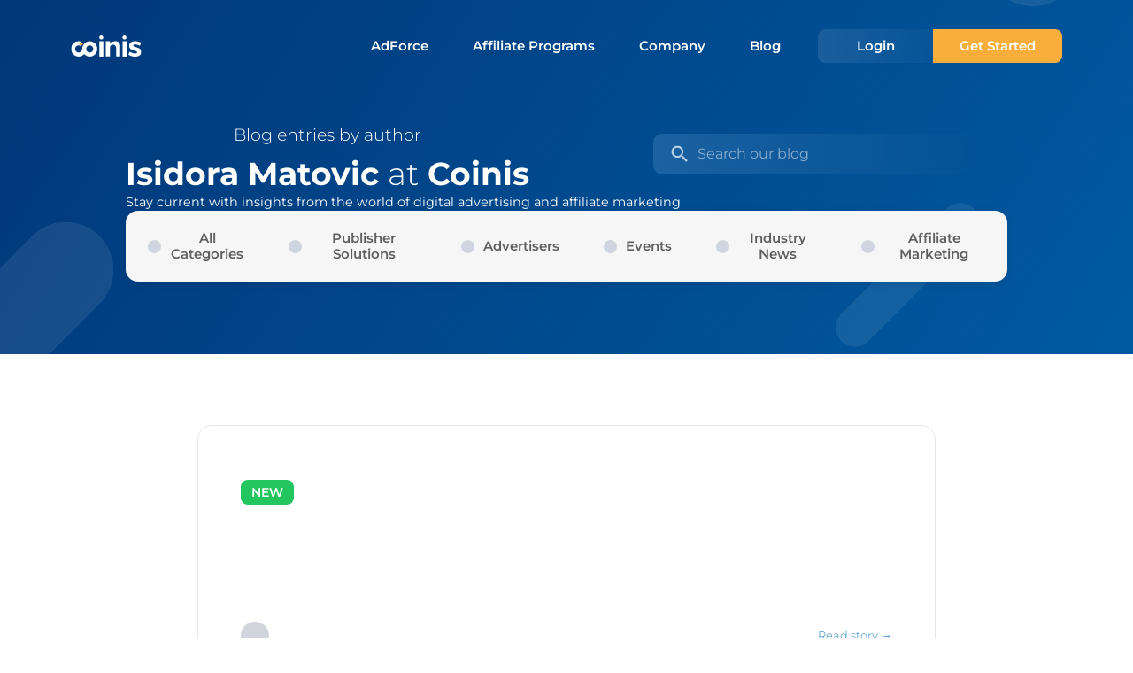

--- FILE ---
content_type: text/html
request_url: https://coinis.com/blog/author/isidora-matovic
body_size: 5716
content:
<!DOCTYPE html>
<html lang="en">
    <head>
        






<meta charset="UTF-8"/>
<meta name="viewport" content="width=device-width, initial-scale=1.0, maximum-scale=1.0, user-scalable=no"/>
<meta http-equiv="X-UA-Compatible" content="ie=edge"/>


    <title>Isidora Matovic, Author at Coinis </title>
    <meta property="og:title" content="Isidora Matovic, Author at Coinis "/>
    <meta property="twitter:title" content="Isidora Matovic, Author at Coinis "/>
    <meta name="twitter:card" content="summary_large_image"/>



    <meta name="description" content=" "/>
    <meta property="og:description" content=" "/>
    <meta property="twitter:description" content=" "/>



    <meta property="og:image" content="https://coinis.com/assets/images/icon-coinis.png"/>
    <meta property="og:image:facebook" content="https://coinis.com/assets/images/icon-coinis-squared-fb.png"/>
    <meta property="twitter:image" content="https://coinis.com/assets/images/icon-coinis-squared-fb.png"/>




<!-- Open Graph tags -->

    <meta property="og:type" content="website"/>


<meta property="og:site_name" content="Coinis"/>
<meta property="og:image:facebook:width" content="300"/>
<meta property="og:image:facebook:height" content="300"/>
<meta property="og:url" content="https://coinis.com/blog/author/isidora-matovic"/>
<link rel="canonical" href="https://coinis.com/blog/author/isidora-matovic"/>

<link rel="shortcut icon" href="/assets/images/general/favicons/favicon.ico">

    <link rel="icon" type="image/png" sizes="16x16" href="/assets/images/general/favicons/web/16.png">

    <link rel="icon" type="image/png" sizes="32x32" href="/assets/images/general/favicons/web/32.png">

    <link rel="icon" type="image/png" sizes="64x64" href="/assets/images/general/favicons/web/64.png">

    <link rel="icon" type="image/png" sizes="96x96" href="/assets/images/general/favicons/web/96.png">

    <link rel="icon" type="image/png" sizes="160x160" href="/assets/images/general/favicons/web/160.png">

    <link rel="icon" type="image/png" sizes="192x192" href="/assets/images/general/favicons/web/192.png">


    <link rel="apple-touch-icon" sizes="60x60" href="/assets/images/general/favicons/apple/60.png">

    <link rel="apple-touch-icon" sizes="72x72" href="/assets/images/general/favicons/apple/72.png">

    <link rel="apple-touch-icon" sizes="76x76" href="/assets/images/general/favicons/apple/76.png">

    <link rel="apple-touch-icon" sizes="114x114" href="/assets/images/general/favicons/apple/114.png">

    <link rel="apple-touch-icon" sizes="120x120" href="/assets/images/general/favicons/apple/120.png">

    <link rel="apple-touch-icon" sizes="144x144" href="/assets/images/general/favicons/apple/144.png">

    <link rel="apple-touch-icon" sizes="152x152" href="/assets/images/general/favicons/apple/152.png">

    <link rel="apple-touch-icon" sizes="180x180" href="/assets/images/general/favicons/apple/180.png">


<!-- Include default and additional CSS files -->

    <link rel="stylesheet" href="/assets/vendor/css/normalize.min.css"/>

    <link rel="stylesheet" href="/assets/vendor/css/reset-local.min.css"/>


    <link rel="stylesheet" href="/assets/css/fonts.7c638dd11eafe6024cca.css"/>

    <link rel="stylesheet" href="/assets/css/toast-styles.b77d0cdf8735b0888b8e.css"/>

    <link rel="stylesheet" href="/assets/css/main_style.8b6618ee8b22fab058ad.css"/>

    <link rel="stylesheet" href="/assets/css/main_responsive.833486ef328093bac5e4.css"/>

    <link rel="stylesheet" href="/assets/css/consent-overwrite.6c8f86404871f0ea6e93.css"/>



    <link rel="stylesheet" href="/assets/css/blog.23d906b86b35b39dd4e8.css"/>

    <link rel="stylesheet" href="/assets/css/toast-styles.b77d0cdf8735b0888b8e.css"/>

    <link rel="stylesheet" href="/assets/css/redesign.81ee670a7128df931550.css"/>


<!-- Include default and additional JS files -->

    <script src="/assets/vendor/js/lottie.min.js"></script>

    <script src="/assets/vendor/js/jquery-3.6.0.min.js"></script>


    <script src="/assets/vendor/js/jquery-3.6.0.min.js"></script>


<!-- Privacy consent -->
<link rel="stylesheet" href="https://cdn.jsdelivr.net/gh/orestbida/cookieconsent@3.0.1/dist/cookieconsent.css">
<script src="https://cdn.jsdelivr.net/gh/orestbida/cookieconsent@3.0.1/dist/cookieconsent.umd.js"></script>



<!-- Organization Structured Data -->
<script type="application/ld+json">
    {
        "@context": "http://schema.org",
        "@type": "Organization",
        "address": {
            "@type": "PostalAddress",
            "addressLocality": "Podgorica, Montenegro",
            "postalCode": "81000",
            "streetAddress": "20 Bulevar Stanka Dragojevica"
        },
        "email": "info@coinis.com",
        "telephone": "+38220223255",
        "name": "Coinis Ltd.",
        "description": "Coinis is a traffic monetization platform for publishers who want to make money with their website, and also an ad network for advertisers and affiliates.",
        "url": "https://coinis.com",
        "logo": "https://coinis.com/assets/images/logo_jpg.jpg",
        "sameAs": ["https://www.facebook.com/coinisltd", "https://www.instagram.com/coinis", "https://www.linkedin.com/company/coinis-ltd"]
    }
</script>
    </head>
    <body class="blog-page">
        <noscript>
    <iframe src="https://www.googletagmanager.com/ns.html?id=GTM-PL8ZSBR" height="0" width="0" style="display:none;visibility:hidden"></iframe>
</noscript>

        <header class="main-header">
    <div class="main-header__dropdown-container">
        <a href="/" class="header-logo" title="Coinis | Ad Network for Publishers & Advertisers">
            <img src="/assets/images/logo-light.svg" alt="logo"/>
        </a>
        <nav class="header-nav" aria-label="coins main menu">
            <ul class="nav-links" role="menubar" aria-label="coins main menu">
                <li role="none">
                    <a href="/adforce" role="menuitem">AdForce</a>
                </li>
                <li role="none">
                    <a href="/affiliate-programs" role="menuitem">Affiliate Programs</a>
                </li>
                <li role="none">
                    <a href="/about" role="menuitem">Company</a>
                </li>
                <li role="none">
                    <a href="/blog" role="menuitem">Blog</a>
                </li>
            </ul>
            <div class="nav-buttons">
                <a href="/login" class="login-button">Login</a>
                <a href="/register" id="register-button-header" class="register-button">Get Started</a>
            </div>
        </nav>
    </div>
    <div class="header-burger">
        <button class="burger-button" aria-haspopup="true" aria-expanded="false" aria-label="Open menu"></button>
    </div>
</header>


        <main>
            


    

<section class="hero-section">
    <div>
        <div class="blog-hero">
            <div class="hero-text__subtitle-container-wrapper">
                <div class="hero-text__subtitle-container">
                    
                        <h1 class="blog-headings ">
                            <span class="small-heading-author">Blog entries by author</span>
                            Isidora Matovic
                            <span>at</span>
                            Coinis
                            
                        </h1>
                    
                    <div class="glossary-search-container">
                        <form id="blog-search-form" class="glossary-search-form" method="GET">
                            <label for="blog-search" class="visually-hidden"></label>
                            <div class="blog__field-container glossary-search-input-wrapper">
                                <input id="blog-search" name="blog-search" class="search-field blog-search-input" type="search" autocomplete="off" placeholder="Search our blog">
                                <div id="blog-search-clear">clear</div>
                                <ul id="blog-search-results"></ul>
                            </div>
                        </form>
                    </div>
                </div>
                <p class="hero-text__subtitle blog-hero-description">Stay current with insights from the world of digital advertising and affiliate marketing</p>
            </div>
            
            
            
                <ul class="blog-categories">
                    
                        
                        <li class="blog-categories__item ">
                            <a class="blog-categories__link" href="/blog">All Categories
                            </a>
                        </li>
                    
                        
                        <li class="blog-categories__item ">
                            <a class="blog-categories__link" href="/blog/category/publishers">Publisher Solutions
                            </a>
                        </li>
                    
                        
                        <li class="blog-categories__item ">
                            <a class="blog-categories__link" href="/blog/category/advertisers">Advertisers
                            </a>
                        </li>
                    
                        
                        <li class="blog-categories__item ">
                            <a class="blog-categories__link" href="/blog/category/events">Events
                            </a>
                        </li>
                    
                        
                        <li class="blog-categories__item ">
                            <a class="blog-categories__link" href="/blog/category/industry-news">Industry News
                            </a>
                        </li>
                    
                        
                        <li class="blog-categories__item ">
                            <a class="blog-categories__link" href="/blog/category/affiliate-marketing">Affiliate Marketing
                            </a>
                        </li>
                    
                </ul>
                <div class="blog-categories__button-container">
                    
                        
                        
                    
                        
                        
                    
                        
                        
                    
                        
                        
                    
                        
                        
                    
                        
                        
                    
                </div>
            
        </div>
    </div>
</section>

<section>
  
    
    
    


<div class="container">
    <main>
        <div class="blog-posts-section-outer">
            <section class="blog-posts-section">
                <div class="cards" id="blog-post-container">
        
            
            <div class="card card-relative card--featured">
                <a href="/blog/affiliate-world-global-dubai-2026" class="featured-card">
                    <div class="featured-card__bg" style="background-image: url(https://coinis-blog.s3.eu-central-1.amazonaws.com/2025/12/awglobal_11zon.webp);"></div>
                    <div class="featured-card__overlay"></div>
                    <div class="featured-card__content">
                        <div class="featured-card__meta">
                            <span class="featured-card__badge">NEW</span>
                            <span class="featured-card__info">December 11, 2025 • Upcoming Events</span>
                        </div>
                        <h2 class="featured-card__title">Affiliate World Global – Dubai</h2>
                        <p class="featured-card__desc">
                            
                                Affiliate World Global will return to Dubai on March 4-5, 2026. Coinis is excited to attend once again, aiming to broaden our network and showcase our services. We’ll reconnect wit...
                            
                        </p>
                        <div class="featured-card__footer">
                            <div class="featured-card__author">
                                <div class="featured-card__avatar"><img src="" alt=""></div>
                                <span></span>
                            </div>
                            <span class="featured-card__cta">Read story →</span>
                        </div>
                    </div>
                </a>
            </div>
        
    
        
            <div class="card card-relative">
                <article>
                    <a class="card__image-link" href="/blog/tes-affiliate-conferences-2026">
                        <div class="card__image" style="background-image: url(https://coinis-blog.s3.eu-central-1.amazonaws.com/2025/12/tes_11zon.webp);"></div>
                    </a>
                    <div class="card__content">
                        <div>
                            <h3 class="card__title">
                                <a href="/blog/tes-affiliate-conferences-2026">TES Affiliate Conferences 2026</a>
                            </h3>
                            
                            <p class="card__description">
                                
                                    On the cusp of spring, March 9 – 12 marks our journey to the scenic Seville, Spain, for the esteemed TES Affiliate Confe...
                                
                            </p>
                        </div>
                        <div style="display: flex; align-items: center; justify-content: space-between;">
                            <div style="display: flex; align-items: center;">
                                <div style="width: 1.5rem; height: 1.5rem; background-color: rgb(209, 213, 219); border-radius: 9999px; margin-right: 0.5rem; flex-shrink: 0;"><img src="" alt="" style="width: 100%; height: 100%; object-fit: cover; border-radius: 9999px;"></div><span class="card__author-name"></span>
                            </div>
                            <a href="/blog/tes-affiliate-conferences-2026" class="card__link">Read story →</a>
                        </div>
                    </div>
                </article>
            </div>
        
    
        
            <div class="card card-relative">
                <article>
                    <a class="card__image-link" href="/blog/igb-affiliate-2026">
                        <div class="card__image" style="background-image: url(https://coinis-blog.s3.eu-central-1.amazonaws.com/2025/12/igbaff.webp);"></div>
                    </a>
                    <div class="card__content">
                        <div>
                            <h3 class="card__title">
                                <a href="/blog/igb-affiliate-2026">iGB Affiliate Barcelona 2026</a>
                            </h3>
                            
                            <p class="card__description">
                                
                                    We’re thrilled to announce our participation in the iGB Affiliate Barcelona conference, taking place from January 20-21,...
                                
                            </p>
                        </div>
                        <div style="display: flex; align-items: center; justify-content: space-between;">
                            <div style="display: flex; align-items: center;">
                                <div style="width: 1.5rem; height: 1.5rem; background-color: rgb(209, 213, 219); border-radius: 9999px; margin-right: 0.5rem; flex-shrink: 0;"><img src="" alt="" style="width: 100%; height: 100%; object-fit: cover; border-radius: 9999px;"></div><span class="card__author-name"></span>
                            </div>
                            <a href="/blog/igb-affiliate-2026" class="card__link">Read story →</a>
                        </div>
                    </div>
                </article>
            </div>
        
    
        
            <div class="card card-relative">
                <article>
                    <a class="card__image-link" href="/blog/sigma-eurasia-3">
                        <div class="card__image" style="background-image: url(https://coinis-blog.s3.eu-central-1.amazonaws.com/2025/12/sigma_11zon.webp);"></div>
                    </a>
                    <div class="card__content">
                        <div>
                            <h3 class="card__title">
                                <a href="/blog/sigma-eurasia-3">SiGMA Eurasia</a>
                            </h3>
                            
                            <p class="card__description">
                                
                                    We’re thrilled to announce our participation in SiGMA Eurasia, happening in the dynamic city of Dubai from February 9-11...
                                
                            </p>
                        </div>
                        <div style="display: flex; align-items: center; justify-content: space-between;">
                            <div style="display: flex; align-items: center;">
                                <div style="width: 1.5rem; height: 1.5rem; background-color: rgb(209, 213, 219); border-radius: 9999px; margin-right: 0.5rem; flex-shrink: 0;"><img src="" alt="" style="width: 100%; height: 100%; object-fit: cover; border-radius: 9999px;"></div><span class="card__author-name"></span>
                            </div>
                            <a href="/blog/sigma-eurasia-3" class="card__link">Read story →</a>
                        </div>
                    </div>
                </article>
            </div>
        
    
        
            <div class="card card-relative">
                <article>
                    <a class="card__image-link" href="/blog/asw-affiliate-summit-west-las-vegas-2026">
                        <div class="card__image" style="background-image: url(https://coinis-blog.s3.eu-central-1.amazonaws.com/2025/10/Bangkok-Thailand-3-4-December-2025_11zon.webp);"></div>
                    </a>
                    <div class="card__content">
                        <div>
                            <h3 class="card__title">
                                <a href="/blog/asw-affiliate-summit-west-las-vegas-2026">ASW – Affiliate Summit West – Las Vegas</a>
                            </h3>
                            
                            <p class="card__description">
                                
                                    2026 has kicked off with a bang, and we’re keeping the momentum going—Coinis is heading to Vegas! 🎉 From January 12 to ...
                                
                            </p>
                        </div>
                        <div style="display: flex; align-items: center; justify-content: space-between;">
                            <div style="display: flex; align-items: center;">
                                <div style="width: 1.5rem; height: 1.5rem; background-color: rgb(209, 213, 219); border-radius: 9999px; margin-right: 0.5rem; flex-shrink: 0;"><img src="" alt="" style="width: 100%; height: 100%; object-fit: cover; border-radius: 9999px;"></div><span class="card__author-name"></span>
                            </div>
                            <a href="/blog/asw-affiliate-summit-west-las-vegas-2026" class="card__link">Read story →</a>
                        </div>
                    </div>
                </article>
            </div>
        
    
        
            <div class="card card-relative">
                <article>
                    <a class="card__image-link" href="/blog/g2e-asia-the-philippines">
                        <div class="card__image" style="background-image: url(https://coinis-blog.s3.eu-central-1.amazonaws.com/2025/10/Bangkok-Thailand-3-4-December-2025-2_11zon_11zon.webp);"></div>
                    </a>
                    <div class="card__content">
                        <div>
                            <h3 class="card__title">
                                <a href="/blog/g2e-asia-the-philippines">G2E Asia</a>
                            </h3>
                            
                            <p class="card__description">
                                
                                    We’re excited to announce our trip to G2E Asia @ the Philippines 2025, taking place on December 10–11 at the Marriott Gr...
                                
                            </p>
                        </div>
                        <div style="display: flex; align-items: center; justify-content: space-between;">
                            <div style="display: flex; align-items: center;">
                                <div style="width: 1.5rem; height: 1.5rem; background-color: rgb(209, 213, 219); border-radius: 9999px; margin-right: 0.5rem; flex-shrink: 0;"><img src="" alt="" style="width: 100%; height: 100%; object-fit: cover; border-radius: 9999px;"></div><span class="card__author-name"></span>
                            </div>
                            <a href="/blog/g2e-asia-the-philippines" class="card__link">Read story →</a>
                        </div>
                    </div>
                </article>
            </div>
        
    
        
            <div class="card card-relative">
                <article>
                    <a class="card__image-link" href="/blog/sigma-south-asia-2025">
                        <div class="card__image" style="background-image: url(https://coinis-blog.s3.eu-central-1.amazonaws.com/2025/10/Bangkok-Thailand-3-4-December-2025-1_11zon.webp);"></div>
                    </a>
                    <div class="card__content">
                        <div>
                            <h3 class="card__title">
                                <a href="/blog/sigma-south-asia-2025">SiGMA South Asia 2025</a>
                            </h3>
                            
                            <p class="card__description">
                                
                                    We’re thrilled to announce our trip to SiGMA South Asia 2025, taking place from November 30 to December 2 in Colombo, Sr...
                                
                            </p>
                        </div>
                        <div style="display: flex; align-items: center; justify-content: space-between;">
                            <div style="display: flex; align-items: center;">
                                <div style="width: 1.5rem; height: 1.5rem; background-color: rgb(209, 213, 219); border-radius: 9999px; margin-right: 0.5rem; flex-shrink: 0;"><img src="" alt="" style="width: 100%; height: 100%; object-fit: cover; border-radius: 9999px;"></div><span class="card__author-name"></span>
                            </div>
                            <a href="/blog/sigma-south-asia-2025" class="card__link">Read story →</a>
                        </div>
                    </div>
                </article>
            </div>
        
    
        
            <div class="card card-relative">
                <article>
                    <a class="card__image-link" href="/blog/web-summit-2025">
                        <div class="card__image" style="background-image: url(https://coinis-blog.s3.eu-central-1.amazonaws.com/2025/10/lisbon_11zon.webp);"></div>
                    </a>
                    <div class="card__content">
                        <div>
                            <h3 class="card__title">
                                <a href="/blog/web-summit-2025">Web Summit 2025</a>
                            </h3>
                            
                            <p class="card__description">
                                
                                    One of the conferences we truly enjoy attending is Web Summit, and we’re excited to be part of it again this year in Lis...
                                
                            </p>
                        </div>
                        <div style="display: flex; align-items: center; justify-content: space-between;">
                            <div style="display: flex; align-items: center;">
                                <div style="width: 1.5rem; height: 1.5rem; background-color: rgb(209, 213, 219); border-radius: 9999px; margin-right: 0.5rem; flex-shrink: 0;"><img src="" alt="" style="width: 100%; height: 100%; object-fit: cover; border-radius: 9999px;"></div><span class="card__author-name"></span>
                            </div>
                            <a href="/blog/web-summit-2025" class="card__link">Read story →</a>
                        </div>
                    </div>
                </article>
            </div>
        
    </div>
                <nav class="elementor-pagination" role="navigation" aria-label="Pagination">
    <ol>
        <li>
            
                <a class="page-numbers prev prev--no-link"></a>
            
        </li>
            <li>
                
                    <span class="page-numbers current-page">
                        1
                    </span>
                
            </li>
            <li>
                
                    <a class="page-numbers" href="/blog/author/isidora-matovic/page/2">
                        2
                    </a>
                
            </li>
            <li>
                
                    <a class="page-numbers" href="/blog/author/isidora-matovic/page/3">
                        3
                    </a>
                
            </li>
            <li>
                
                    <a class="page-numbers" href="/blog/author/isidora-matovic/page/4">
                        4
                    </a>
                
            </li>
            <li>
                
                    <a class="page-numbers" href="/blog/author/isidora-matovic/page/5">
                        5
                    </a>
                
            </li>
            <li>
                
                    <a class="page-numbers" href="/blog/author/isidora-matovic/page/6">
                        6
                    </a>
                
            </li>
            <li>
                
                    <a class="page-numbers" href="/blog/author/isidora-matovic/page/7">
                        7
                    </a>
                
            </li>
            <li>
                
                    <a class="page-numbers" href="/blog/author/isidora-matovic/page/8">
                        8
                    </a>
                
            </li>
        <li>
            
                <a class="page-numbers next" href="/blog/author/isidora-matovic/page/2"></a>
            
        </li>
    </ol>
</nav>

            </section>
        </div>
    </main>
</div>
<div class="footer-subscribe">
    <div class="footer-subscribe-container">
        
        <div class="subscribe-container" id="subscribe">
    <h2 class="subscribe-heading">Subscribe & Follow</h2>
    <p class="subscribe-subheading">Join our network and get latest articles in your inbox as soon as they’re published.<p>
            <div class="subscribe-container__form">
                <form>
                    <input type="hidden" name="post_id" value="185">
                    <input type="hidden" name="form_id" value="2eb2dd9">
                    <input type="hidden" name="queried_id" value="185">
                    <label for="form-field-name" class="elementor-screen-only">
                        Name
                    </label>
                    <input id="subscribe-name-bottom" size="1" type="text" name="form_fields[name]" class="subscribe-input" placeholder="Your Name" required="required" aria-required="true">
                    <label for="form-field-email" class="elementor-screen-only">
                        Email Address
                    </label>
                    <input id="subscribe-email-bottom" size="1" type="email" name="form_fields[email]" class="subscribe-input" placeholder="Email Address" required="required" aria-required="true">
                    <button type="submit" class="subscribe-button" id="subscribe-send-bottom">
                        Subscribe
                    </button>
                </form>
            </div>
        </div>

    </div>
</div>

</section>
        </main>
        <div class="section-spacer section-spacer--bottom-blog"></div>
        

<footer class="footer">
    <div class="container">
        <div class="footer__border footer__border--top">
            <div class="footer__border-inner"></div>
        </div>
        <div class="footer__inner">
            <div class="footer__block footer__block--big">
                <a href="/" class="footer__logo" title="Coinis | Ad Network for Publishers & Advertisers">
                    <img src="/assets/images/logo-dark.svg" width="129" height="39" alt="Fullsize Coinis Logo in blue"/>
                </a>
                <p class="footer__lead">Our Companies in:</p>
                <ul class="footer__company-list">
                    <li>
                        <span>New York, US</span>
                    </li>
                    <li>
                        <span>Dubai, UAE</span>
                    </li>
                    <li>
                        <span>Podgorica, MNE</span>
                    </li>
                </ul>
                <ul class="footer__socials">
                    
                        <li>
                            <a href="https://www.linkedin.com/company/coinis-ltd" target="_blank" rel="noopener" aria-label="linkedin"></a>
                        </li>
                    
                        <li>
                            <a href="https://www.facebook.com/coinisltd" target="_blank" rel="noopener" aria-label="Facebook"></a>
                        </li>
                    
                        <li>
                            <a href="https://www.instagram.com/coinis" target="_blank" rel="noopener" aria-label="Instagram"></a>
                        </li>
                    
                        <li>
                            <a href="https://www.tiktok.com/@coinis.ltd" target="_blank" rel="noopener" aria-label="Tik Tok"></a>
                        </li>
                    
                </ul>
            </div>
            
    <div class="footer__block">
        <h3><a href="/advertising-platform">Advertising Platform</a></h3>
        <ul class="footer__pages-list">
            
                <li>
                    <a href="/publishers">
                        <span style='font-weight: 600; font-size: 18px'>Publisher Solutions</span>
                    </a>
                </li>
            
                <li>
                    <a href="/affiliate-programs">
                        Affiliate Programs
                    </a>
                </li>
            
                <li>
                    <a href="/search-sdk">
                        Search SDK
                    </a>
                </li>
            
                <li>
                    <a href="/contextual-ads">
                        Contextual Ads
                    </a>
                </li>
            
                <li>
                    <a href="/push-notifications">
                        Notifications
                    </a>
                </li>
            
                <li>
                    <a href="/native-to-search">
                        Native to Search
                    </a>
                </li>
            
                <li>
                    <a href="/extensions">
                        Extensions
                    </a>
                </li>
            
        </ul>
    </div>

            
    <div class="footer__block">
        <h3>About</h3>
        <ul class="footer__pages-list">
            
                <li>
                    <a href="/about">
                        Who we are
                    </a>
                </li>
            
                <li>
                    <a href="/careers">
                        Careers
                    </a>
                </li>
            
                <li>
                    <a href="/contact">
                        Contact us
                    </a>
                </li>
            
                <li>
                    <a href="/academy">
                        Academy
                    </a>
                </li>
            
                <li>
                    <a href="/blog">
                        Blog
                    </a>
                </li>
            
                <li>
                    <a href="/faq">
                        People Also Ask
                    </a>
                </li>
            
        </ul>
    </div>

            
    <div class="footer__block">
        <h3>Legal</h3>
        <ul class="footer__pages-list">
            
                <li>
                    <a href="/eula">
                        Eula
                    </a>
                </li>
            
                <li>
                    <a href="/privacy-policy">
                        Privacy
                    </a>
                </li>
            
                <li>
                    <a href="/terms-of-use">
                        Terms of use
                    </a>
                </li>
            
                <li>
                    <a href="/publisher-policy">
                        Publisher Policy
                    </a>
                </li>
            
                <li>
                    <a href="/glossary">
                        Glossary
                    </a>
                </li>
            
        </ul>
    </div>

        </div>
        <div class="footer__bottom">
            <ul class="footer__partners">
                
                    <li>
                        <a href="https://www.forbesmiddleeast.com/featured/brand-voice/anton-jurovicki-and-dan-petkovic-founders-of-coinis-from-local-startup-to-globally-acclaimed-advertising-network" target="_blank" rel="noopener" aria-label="Featured on forbes">
                            <img src="/assets/images/footer/partners/featured-on-forbes.svg" alt="Featured on forbes">
                        </a>
                    </li>
                
                    <li>
                        <a href="https://iabmena.com/member/coinis/" target="_blank" rel="noopener" aria-label="IAB Mena">
                            <img src="/assets/images/footer/partners/iab-mena.svg" alt="IAB Mena">
                        </a>
                    </li>
                
                    <li>
                        <a href="https://finance.yahoo.com/news/adtech-company-coinis-announces-ai-114753269.html?.tsrc=fin-srch" target="_blank" rel="noopener" aria-label="Featured on Yahoo Finance">
                            <img src="/assets/images/footer/partners/yahoo-finance.svg" alt="Featured on Yahoo Finance">
                        </a>
                    </li>
                
            </ul>
            
    <ul class="footer__pay">
        
            <li>
                <img src="/assets/images/footer/pay/visa.svg" alt="Visa payment system">
            </li>
        
            <li>
                <img src="/assets/images/footer/pay/mastercard.svg" alt="Mastercard system">
            </li>
        
            <li>
                <img src="/assets/images/footer/pay/maestro.svg" alt="Maestro payment system">
            </li>
        
    </ul>

        </div>
        <div class="footer__border footer__border--bottom">
            <div class="footer__border-inner"></div>
        </div>
        <p class="footer__copyright">2026 Coinis LTD, All rights reserved</p>
    </div>
</footer>

        
<script data-cfasync="false" type="text/javascript">
    window.civchat = {
        apiKey: "pqsvk8"
    };
</script>

    <script src="/assets/js/main.a14c0cd6eb2ea033f0cd.js"></script>

    <script src="/assets/js/cookieconsent-config.af33b9620841f04423f5.js"></script>


    <script src="/assets/js/main.a14c0cd6eb2ea033f0cd.js"></script>

    <script src="/assets/js/blog-subscribe.7a3b05bcfd9c132bdf1f.js"></script>

    <script src="/assets/js/blog-dropdown.814abbda05aec170f80f.js"></script>

    <script src="/assets/js/blog-infinite.ca4f51885b6e24cf8b82.js"></script>

    </body>
</html>


--- FILE ---
content_type: text/css
request_url: https://coinis.com/assets/css/main_style.8b6618ee8b22fab058ad.css
body_size: 27144
content:
html{font-family:Montserrat;font-size:12.8px;letter-spacing:0;scroll-behavior:smooth}body{padding:0}:root{--color-dark-blue-1:#012d6c;--color-dark-blue-2:#335789;--color-dark-blue-3:#6681a6;--color-dark-blue-4:#99abc4;--color-dark-blue-5:#ccd5e1;--color-light-blue-1:#0071bd;--color-light-blue-2:#338dca;--color-light-blue-3:#66a9d7;--color-light-blue-4:#99c6e4;--color-light-blue-5:#cce2f1;--color-yellow-1:#f9ae3b;--color-yellow-2:#fabe62;--color-yellow-3:#fbce89;--color-yellow-4:#fcdeb0;--color-yellow-5:#fdeed7;--color-orange-1:#ff6a40;--color-orange-2:#ff8766;--color-orange-3:#ffa58c;--color-orange-4:#ffc3b2;--color-orange-5:#ffe1d8;--color-grey-1:#3f3f3f;--color-grey-2:#9b9b9b;--color-grey-3:#ececec;--color-grey-4:#f8f8f8;--color-white:#fff}select.selected{color:var(--color-grey-1)}.footer-logo img,.header-logo img{height:30px}.main-header{align-items:center;display:flex;font-weight:600;height:5rem;justify-content:space-between;margin:0 auto -5rem;padding:0 4rem;z-index:1}.header-nav{display:none}.header-nav.active .nav-buttons,.header-nav.active .nav-links{align-items:center;display:flex;flex-direction:column;margin:50px auto 20px}@media (max-width:767px){.header-nav.active .nav-buttons,.header-nav.active .nav-links{align-items:flex-start}.header-nav.active .nav-buttons{justify-content:center}}.header-nav.active a{font-size:21px;font-weight:400;line-height:35px;margin-bottom:10px}.nav-show{position:absolute}.nav-close,.nav-show{cursor:pointer;display:block;height:50px;right:12px;width:50px}.nav-close{top:13px}.nav-show .nav-close{cursor:pointer;height:50px;position:relative;width:50px}.nav-close{position:absolute;right:5px}span.icon-bar{background-color:var(--color-white);border-radius:2px;display:block;height:3px;position:absolute;right:12px;width:20px}.icon-bar:first-child{top:17px}.icon-bar:nth-child(2){top:24px}.icon-bar:nth-child(3){top:31px}.nav-close .icon-bar{background-color:#fff}.nav-close .icon-bar:first-child{top:24px;transform:rotate(45deg)}.nav-close .icon-bar:nth-child(2){top:24px;transform:rotate(-45deg)}.register-button img{display:none}.hero-section{background:url(/assets/images/8bf767a14390f9304437.svg);background-position:0 100%;background-repeat:no-repeat;background-size:cover;font-weight:600}.hero-section .container{display:flex;justify-content:space-between;margin:0 auto;max-width:1680px;padding:10rem 20px 100px}.hero-text h1{color:var(--color-white);font-size:3rem;font-weight:700;line-height:1.3}.hero-text p{font-weight:400;font-weight:300;margin-top:15px}.hero-text a,.hero-text p{color:var(--color-white);font-size:1.125rem}.hero-text a{background-color:var(--color-yellow-1);border-radius:15px;display:inline-block;font-weight:700;margin-top:3rem;padding:1.25rem 3.75rem}.flex-box{display:flex}.monetize-section-cards{align-items:stretch;display:flex;flex-direction:row;flex-wrap:wrap;justify-content:space-between;max-width:536px;width:100%}.monetize-section-cards div{border-radius:15px;display:flex;height:122px;line-height:1.9375rem;margin-top:30px;width:calc(50% - 10px)}.monetize-section-cards div img{margin:0 auto;width:auto}.monetize-section-cards div p{color:#99c6e4;letter-spacing:0;line-height:3.2;margin:0;top:1953px}.monetize-section h2{color:#012d6c;font-family:Montserrat;font-size:2.375rem;font-style:normal;font-weight:700;max-width:480px}.monetize-section p{color:#9b9b9b;font-family:Montserrat;font-size:1.3125rem;font-style:normal;font-weight:lighter;line-height:1.9375rem;margin-top:20px;max-width:600px}.monetize-section p b{font-weight:600}.right-aligned{text-align:right}.right-aligned h2,.right-aligned p{margin:0 0 0 auto}.yellow-text{color:#f9ae3b}.red-text{color:#ff6a40}.blue-text{color:#0071bd}.section-links{align-items:center;background:#f9ae3b;border:3px solid #f9ae3b;border-radius:30px;color:#fff;display:flex;font-size:1rem;font-weight:600;height:60px;justify-content:center;margin-top:20px;transition:all .4s;width:182px}.section-links:hover{background:rgba(249,173,59,.8)}.right-aligned a{float:right}.get-paid-section{text-align:center}.get-paid-section h2{color:#012d6c;font-size:2.375rem;font-weight:600;margin-bottom:30px}.get-paid-section h3{color:#9b9b9b;font-size:1.5rem}.get-paid-section p{color:#9b9b9b;font-size:1.3125rem;font-weight:300;line-height:1.9375rem;margin:0 auto;max-width:940px}.payment-logos{-webkit-filter:grayscale(100%);filter:grayscale(100%);margin:20px auto;position:relative}.payment-logos:before{background:-webkit-linear-gradient(90deg,#fff 0,hsla(0,0%,100%,0) 49%,#fff);background:linear-gradient(90deg,#fff 0,hsla(0,0%,100%,0) 49%,#fff);bottom:0;content:"";display:block;height:100%;left:0;position:absolute;top:0;width:100%}@keyframes backgroundScroll{0%{background-position:0 0}50%{background-position:-1800px 0}to{background-position:-3600px 0}}.payment-logos img{height:100px;margin:0 20px;object-fit:contain;width:160px}.experienced-team-section{margin:60px auto}.experienced-team-section h3{color:#012d6c;font-size:1.75rem;font-weight:600;font:Semi 700 28px/35px Montserrat;letter-spacing:0;opacity:1}.testimonials-section .container{display:flex;height:100%;margin:0 auto;max-width:1530px}.testimonials-section .heading{align-items:center;color:#012d6c;display:flex;flex:1;font-size:1.75rem;font-weight:600;height:100%;justify-content:center;line-height:2.1875rem}.testimonials-section .heading p{width:70%}.testimonials-section .slider{align-items:center;display:flex;width:50%}.testimonials-section .owl-carousel{max-width:670px}.testimonials-section .slider .nav-button{margin:10px}.testimonials-section .slider .arrow-left{transform:rotateY(180deg)}.testimonials-section .slider .owl-item .card{opacity:.5;-webkit-transform:scale3d(.8,.8,1);transform:scale3d(.8,.8,1);transition:transform .3s ease-in-out}.testimonials-section .slider .owl-item.active.center .card{opacity:1;-webkit-transform:scaleX(1);transform:scaleX(1)}.testimonials-section .card-wrapper{width:550px}.testimonials-section .card{background:#fff;border-radius:25px;display:inline-block;max-width:550px;padding:40px;white-space:normal}.testimonials-section .card .header{display:flex}.testimonials-section .card .header .person{margin-bottom:20px}.testimonials-section .card .header .image{height:52px;margin-bottom:20px;width:52px}.testimonials-section .card .header .name{color:#3f3f3f;display:block;font-size:1.3125rem;font-weight:600;line-height:1.625rem}.testimonials-section .card .header .title{color:#3f3f3f;display:block;font-size:1rem;font-weight:300;line-height:1.1875rem}.testimonials-section .card .header .content{color:#9b9b9b;font-size:1rem;font-weight:300;line-height:1.9375rem}.events-section{margin-top:7%}.events-section .container{align-items:center;display:flex;flex-direction:column;margin:0 auto;padding:0 10rem}.events-section h2{color:var(--color-light-blue-1);font-size:2rem;font-weight:700}.events-section p{color:var(--color-grey-1);font-size:1.125rem;font-weight:400;margin-top:1.5rem}.events-section .cards{align-content:center;display:flex;flex-wrap:wrap;margin:70px 0}.events-section .card{background:#ececec;border-radius:30px;display:flex;flex:1;flex-direction:column;margin-bottom:16px;margin-right:16px;max-width:410px}.events-section .card:last-child{margin-right:0}.events-section .card .header{border-radius:30px 30px 0 0;color:#fff;flex:7;font-size:1.75rem;font-weight:600;line-height:2.1875rem;padding:55px;position:relative}.events-section .card .header:before{background:#0071bd;border-radius:30px 30px 0 0;bottom:0;content:"";left:0;opacity:.77;position:absolute;right:0;top:0}.events-section .card .header span{position:relative}.events-section .card .content{color:#012d6c;flex:3;font-size:1.3125rem;font-weight:400;line-height:1.5625rem;padding:30px 55px}.events-section .card .content span{display:block}.events-section .call-action{background-color:#f9ae3b;border-radius:15px;color:#fff;display:inline-block;font-size:1rem;font-weight:600;line-height:1.1875rem;margin-bottom:50px;margin-top:20px;padding:25px 70px}.publisher-app-section .container{align-items:center;background:linear-gradient(265.74deg,#1179bf -.24%,#012d6c 102.38%);border-radius:32px;display:flex;justify-content:space-between}.publisher-app-section .container .right-side{margin-top:-7rem;padding-right:5rem}.publisher-app-section .container .right-side img{height:100%;width:100%}.publisher-app-section p{color:var(--color-white);font-size:1.125rem;font-weight:400}.publisher-app-section p:not(:first-of-type){margin-top:1rem;width:70%}@media (max-width:959px){.publisher-app-section p:not(:first-of-type){width:100%}}.publisher-app-section .left-side p:nth-child(2){color:var(--color-white);font-size:2rem;font-weight:700;margin-top:1.5rem}.publisher-app-downloads{display:flex;justify-content:flex-start;margin-top:2rem}.publisher-app-download img{height:3rem;width:10rem}.publisher-app-download:not(:first-of-type){margin-left:1rem}.blog-posts-section .container{align-items:center;display:flex;flex-direction:column;margin:0 auto;max-width:1650px}.blog-posts-section .section-title{color:#012d6c;display:block;font-size:2.375rem;font-weight:600;line-height:2.9375rem;margin:60px 0 0}.blog-posts-section .cards{align-content:center;display:flex;flex-wrap:wrap;justify-content:center;margin:60px 0}.blog-posts-section .card{background:#ececec;border-radius:30px;box-shadow:0 15px 30px #338dca26;display:flex;flex-direction:column;margin-right:30px}.blog-posts-section .card .image{background-position:50%;background-repeat:no-repeat;background-size:cover;border-radius:30px 30px 0 0;height:190px;position:relative}.blog-posts-section .card .image:before{background:#0071bd;border-radius:30px 30px 0 0;bottom:0;content:"";left:0;opacity:.46;position:absolute;right:0;top:0}.blog-posts-section .card .content{background-color:#fff;border-radius:0 0 30px 30px;color:#9b9b9b;display:flex;flex:3;flex-direction:column;font-size:1rem;font-weight:300;line-height:1.1875rem;padding:30px 26px 0;text-align:center}.blog-posts-section .card .content span{color:#012d6c;display:block;font-size:1.3125rem;font-weight:600;line-height:1.625rem;margin-bottom:16px;text-align:left}.blog-posts-section .card .content p{margin-bottom:30px;text-align:left}.blog-posts-section .card .content .call-action{background-color:#f9ae3b;border-radius:15px;color:#fff;display:inline-block;font-size:1rem;font-weight:600;line-height:1.1875rem;margin:auto auto 30px;padding:11px 45px;transition:all .4s}.blog-posts-section{margin-top:10rem}.blog-posts-section .container{padding:0 10rem}.blog-posts-section h2{color:var(--color-light-blue-1);font-size:2rem;font-weight:700}.blog-posts-section p{color:var(--color-grey-1);font-size:1.125rem;font-weight:400;margin-top:1.5rem}.blog-post-image{background-size:cover;border-radius:16px;filter:drop-shadow(0 20px 40px rgba(0,0,0,.16));height:15rem;width:100%}.blog-post-image a{display:block;height:100%;width:100%}.blog-post-data>a>h3{color:var(--color-grey-1);font-size:1.5rem;font-weight:700}.blog-post-data p{-webkit-line-clamp:3;-webkit-box-orient:vertical;color:var(--color-grey-2);display:-webkit-box;font-weight:400;margin-top:1rem!important;overflow:hidden;text-overflow:ellipsis}.blog-post-data span{display:block;font-weight:600;margin-top:1rem}.blog-post-data a{color:var(--color-yellow-1);display:inline-block;font-weight:600;margin-top:1rem}.blog-read-more-arrow{background-image:url([data-uri]);background-repeat:no-repeat;background-size:100% 100%;display:inline-block!important;height:1rem;margin-top:-2px!important;vertical-align:middle;width:1rem}.join-section{background-color:#012d6c;color:#fff;height:480px;overflow:hidden;position:relative}.join-section-centered{left:50%;position:absolute;text-align:center;top:50%;transform:translate(-50%,-50%)}.join-section-centered h2{color:#fff;font-size:1.875rem;font-weight:700;letter-spacing:0;line-height:2.1875rem;max-width:720px}.join-section-centered h3{font-size:1.6rem;font-weight:600;margin:0 auto;max-width:400px}start-section h2{color:var(--color-white);font-size:3.75rem;font-weight:700}start-section a{background-color:var(--color-yellow-1);border-radius:15px;color:#fff;display:inline-block;font-size:1.125rem;font-weight:700;margin-top:5rem;padding:1.5rem 2.75rem}footer{background-color:var(--color-white)}footer .container{align-items:center;display:flex;flex-direction:column;max-width:1650px}footer .content{border-bottom:1px solid var(--color-grey-3);margin:35px auto 0;max-width:1370px;position:relative;text-align:center;width:100%}footer .copyright{color:var(--color-dark-blue-1);font-size:.875rem;font-weight:400;padding:2.25rem 0;text-align:center}footer .contact-us{position:relative}footer .contact-us span{display:block}footer .contact-us .title{color:#fff;font-size:1.3125rem;font-weight:600;line-height:1.625rem;margin-bottom:20px}footer .social{margin-top:1.75rem}footer .social>a{display:inline-block}footer .social img{height:1.75rem;margin-right:1.5rem;object-fit:contain;width:1.75rem}footer .companies{color:var(--color-dark-blue-1);font-size:.85rem;font-weight:400;margin-top:2rem}footer .companies>p:not(:first-of-type){align-items:center;display:flex;margin-top:1rem}footer .companies .location-icon{background-repeat:no-repeat;background-size:100% 100%;display:inline-block;height:2.125rem;margin-right:1rem;width:2.125rem}footer .companies .location-icon.icon-1{background-image:url([data-uri])}footer .companies .location-icon.icon-2{background-image:url([data-uri])}footer .companies .location-icon.icon-3{background-image:url([data-uri])}footer .contact-us .email{color:var(--color-dark-blue-1);font-size:1rem;font-weight:600;line-height:1.5;margin:30px auto;max-width:60%}.email{display:block}footer .links .group-title{display:block;font-size:1.5rem;font-weight:600;line-height:1.625rem}footer .links .group-title,footer .links a{color:var(--color-dark-blue-1);margin-bottom:1.5rem}footer .links a{display:inline-block;font-size:1.25rem;font-weight:300}footer .links a:hover{opacity:.7}.payment-methods{display:flex;justify-content:flex-end;margin-bottom:1.25rem;width:100%}#stars{animation:animStar 50s linear infinite}#stars,#stars:after{background:transparent;box-shadow:581px 1751px #fff,1686px 604px #fff,1463px 830px #fff,1666px 1570px #fff,1427px 130px #fff,1962px 300px #fff,1428px 659px #fff,730px 1722px #fff,1332px 1010px #fff,1225px 698px #fff,1088px 139px #fff,1114px 1022px #fff,827px 1034px #fff,1536px 1129px #fff,311px 1833px #fff,947px 450px #fff,1324px 306px #fff,1333px 608px #fff,805px 1669px #fff,1861px 86px #fff,168px 457px #fff,1683px 1054px #fff,1280px 173px #fff,764px 1512px #fff,1717px 261px #fff,1394px 139px #fff,1736px 609px #fff,1052px 165px #fff,1120px 817px #fff,172px 1659px #fff,931px 1068px #fff,1851px 1556px #fff,1884px 862px #fff,1343px 1376px #fff,138px 1169px #fff,1592px 584px #fff,975px 141px #fff,1216px 933px #fff,879px 1933px #fff,320px 2000px #fff,3px 1212px #fff,1643px 1884px #fff,700px 950px #fff,417px 542px #fff,1663px 1246px #fff,967px 1831px #fff,1162px 928px #fff,983px 770px #fff,1000px 1544px #fff,23px 1081px #fff,1925px 787px #fff,309px 612px #fff,1350px 1084px #fff,1736px 1107px #fff,605px 485px #fff,1067px 481px #fff,1176px 1506px #fff,95px 685px #fff,1073px 30px #fff,1085px 1610px #fff,304px 1339px #fff,1185px 1641px #fff,1368px 1460px #fff,1006px 663px #fff,1393px 739px #fff,1705px 1361px #fff,1330px 28px #fff,517px 665px #fff,527px 1516px #fff,947px 1777px #fff,1627px 1720px #fff,956px 346px #fff,1065px 1988px #fff,1385px 725px #fff,1832px 602px #fff,893px 421px #fff,605px 1928px #fff,1065px 1823px #fff,1794px 1641px #fff,1857px 1369px #fff,981px 1279px #fff,793px 1843px #fff,688px 424px #fff,1492px 502px #fff,880px 92px #fff,726px 1322px #fff,1751px 476px #fff,531px 1133px #fff,479px 666px #fff,1581px 1340px #fff,1056px 93px #fff,513px 416px #fff,1162px 985px #fff,995px 791px #fff,1890px 1409px #fff,59px 83px #fff,851px 1777px #fff,1251px 47px #fff,1450px 1335px #fff,400px 1159px #fff,1144px 1044px #fff,1238px 1940px #fff,1597px 842px #fff,880px 738px #fff,973px 1570px #fff,148px 1650px #fff,502px 1937px #fff,1655px 1603px #fff,305px 1528px #fff,1914px 343px #fff,440px 44px #fff,85px 200px #fff,951px 1520px #fff,221px 1577px #fff,14px 1940px #fff,368px 728px #fff,280px 1189px #fff,70px 701px #fff,1951px 1351px #fff,644px 1747px #fff,1308px 1341px #fff,1958px 425px #fff,1566px 777px #fff,1403px 950px #fff,1693px 1957px #fff,720px 1446px #fff,1734px 198px #fff,20px 1283px #fff,1442px 735px #fff,963px 1194px #fff,1554px 1641px #fff,424px 417px #fff,724px 965px #fff,1104px 269px #fff,1927px 693px #fff,124px 1611px #fff,1524px 1869px #fff,13px 1669px #fff,85px 1820px #fff,1519px 1585px #fff,204px 956px #fff,1715px 597px #fff,224px 1375px #fff,656px 118px #fff,1307px 203px #fff,591px 1008px #fff,185px 1871px #fff,1293px 264px #fff,269px 83px #fff,1929px 910px #fff,900px 1117px #fff,752px 965px #fff,678px 961px #fff,885px 1945px #fff,1410px 325px #fff,1131px 1453px #fff,1135px 1126px #fff,1408px 1424px #fff,1872px 320px #fff,1021px 536px #fff,832px 1492px #fff,1329px 1447px #fff,522px 1017px #fff,839px 1085px #fff,314px 1531px #fff,1077px 909px #fff,1215px 778px #fff,1659px 1350px #fff,844px 79px #fff,1248px 705px #fff,1917px 1059px #fff,82px 1779px #fff,358px 1625px #fff,317px 1440px #fff,52px 277px #fff,1508px 532px #fff,975px 389px #fff,764px 158px #fff,1711px 1235px #fff,1743px 28px #fff,175px 1373px #fff,36px 372px #fff,1138px 262px #fff,1374px 1791px #fff,685px 1448px #fff,1799px 798px #fff,320px 52px #fff,465px 1088px #fff,157px 372px #fff,1082px 171px #fff,188px 1109px #fff,1743px 996px #fff,1347px 883px #fff,1713px 171px #fff,1904px 676px #fff,781px 7px #fff,1213px 490px #fff,1395px 1956px #fff,655px 124px #fff,1260px 1894px #fff,1001px 1605px #fff,646px 1077px #fff,78px 410px #fff,457px 1974px #fff,606px 1264px #fff,1150px 1928px #fff,1906px 412px #fff,1880px 105px #fff,522px 1467px #fff,19px 1540px #fff,755px 1721px #fff,679px 81px #fff,774px 1718px #fff,217px 258px #fff,417px 471px #fff,1944px 797px #fff,1609px 619px #fff,1372px 948px #fff,1452px 31px #fff,868px 261px #fff,197px 1620px #fff,1436px 1844px #fff,389px 881px #fff,1718px 1143px #fff,689px 584px #fff,1328px 1099px #fff,1560px 158px #fff,731px 1671px #fff,344px 159px #fff,1031px 1573px #fff,1681px 328px #fff,1226px 1673px #fff,293px 643px #fff,642px 195px #fff,984px 1001px #fff,152px 211px #fff,841px 1455px #fff,946px 1692px #fff,101px 1655px #fff,1310px 1991px #fff,125px 1952px #fff,1050px 1816px #fff,278px 114px #fff,437px 1985px #fff,1026px 1869px #fff,1998px 1776px #fff,1137px 626px #fff,256px 1122px #fff,1985px 1557px #fff,532px 762px #fff,118px 1755px #fff,496px 1882px #fff,610px 465px #fff,141px 404px #fff,1963px 591px #fff,1082px 1115px #fff,786px 1388px #fff,1967px 1850px #fff,675px 1039px #fff,424px 1124px #fff,293px 879px #fff,1317px 1679px #fff,1667px 93px #fff,1732px 810px #fff,1121px 1138px #fff,6px 1137px #fff,752px 356px #fff,789px 457px #fff,1981px 292px #fff,95px 288px #fff,384px 346px #fff,1214px 1971px #fff,1142px 1052px #fff,792px 511px #fff,37px 985px #fff,693px 846px #fff,1936px 1416px #fff,1222px 1261px #fff,45px 706px #fff,1961px 1393px #fff,602px 118px #fff,1224px 1143px #fff,1944px 1291px #fff,955px 721px #fff,36px 743px #fff,299px 1624px #fff,927px 904px #fff,1619px 1291px #fff,1783px 1232px #fff,694px 1447px #fff,342px 998px #fff,704px 1775px #fff,913px 802px #fff,979px 342px #fff,1569px 1108px #fff,1047px 797px #fff,25px 659px #fff,1679px 265px #fff,1430px 1704px #fff,266px 803px #fff,1911px 1632px #fff,1707px 1950px #fff,1671px 1550px #fff,570px 1031px #fff,1955px 185px #fff,132px 728px #fff,531px 539px #fff,481px 1631px #fff,1623px 273px #fff,643px 1552px #fff,1854px 1870px #fff,249px 124px #fff,1294px 1167px #fff,162px 681px #fff,908px 29px #fff,1183px 1488px #fff,32px 1902px #fff,94px 353px #fff,611px 1094px #fff,1628px 529px #fff,683px 27px #fff,368px 368px #fff,1096px 614px #fff,576px 1690px #fff,1014px 712px #fff,356px 1805px #fff,1851px 1941px #fff,387px 462px #fff,1637px 867px #fff,1087px 1853px #fff,74px 1133px #fff,1004px 95px #fff,30px 699px #fff,1726px 1976px #fff,1497px 921px #fff,1929px 1909px #fff,1219px 704px #fff,1810px 629px #fff,940px 753px #fff,1104px 79px #fff,1819px 1388px #fff,1413px 1954px #fff,1927px 1656px #fff,1177px 928px #fff,260px 1992px #fff,1600px 845px #fff,696px 839px #fff,1174px 937px #fff,1728px 1127px #fff,798px 475px #fff,880px 1861px #fff,612px 1541px #fff,1859px 609px #fff,430px 688px #fff,1725px 1330px #fff,627px 196px #fff,998px 1678px #fff,21px 40px #fff,1115px 406px #fff,1553px 606px #fff,1309px 324px #fff,401px 1003px #fff,1237px 1209px #fff,1138px 1282px #fff,506px 1834px #fff,356px 1282px #fff,1922px 242px #fff,932px 69px #fff,1247px 1620px #fff,611px 1906px #fff,779px 874px #fff,679px 686px #fff,1359px 1262px #fff,1508px 1000px #fff,1719px 1400px #fff,1737px 1282px #fff,1350px 1803px #fff,1884px 1478px #fff,1976px 47px #fff,838px 1113px #fff,600px 1409px #fff,426px 1534px #fff,1592px 11px #fff,1114px 1458px #fff,414px 176px #fff,274px 381px #fff,794px 286px #fff,605px 691px #fff,1014px 1873px #fff,138px 897px #fff,89px 1680px #fff,904px 1133px #fff,134px 284px #fff,653px 1032px #fff,260px 538px #fff,1035px 1426px #fff,40px 1027px #fff,1260px 1882px #fff,1344px 1074px #fff,108px 371px #fff,1807px 1212px #fff,1628px 1479px #fff,145px 74px #fff,1312px 121px #fff,789px 927px #fff,1399px 1916px #fff,360px 354px #fff,1187px 1305px #fff,546px 1868px #fff,547px 51px #fff,1397px 1064px #fff,20px 1086px #fff,1693px 946px #fff,1424px 1076px #fff,133px 404px #fff,737px 1317px #fff,1905px 1996px #fff,1440px 201px #fff,711px 139px #fff,299px 387px #fff,992px 664px #fff,170px 310px #fff,290px 1727px #fff,241px 1911px #fff,329px 1941px #fff,1536px 677px #fff,1429px 1721px #fff,1719px 99px #fff,1423px 865px #fff,622px 1311px #fff,956px 671px #fff,1874px 1745px #fff,1824px 720px #fff,748px 400px #fff,1658px 916px #fff,209px 985px #fff,187px 459px #fff,1962px 697px #fff,1905px 280px #fff,596px 707px #fff,1914px 1017px #fff,1302px 544px #fff,1548px 1673px #fff,1083px 1522px #fff,548px 1998px #fff,160px 1509px #fff,764px 1839px #fff,1681px 979px #fff,1063px 309px #fff,266px 623px #fff,226px 12px #fff,1065px 1740px #fff,1667px 1380px #fff,1890px 1689px #fff,512px 1987px #fff,1428px 1211px #fff,1201px 892px #fff,1007px 20px #fff,1227px 1040px #fff,1866px 790px #fff,1514px 278px #fff,1274px 919px #fff,341px 1290px #fff,420px 461px #fff,734px 1295px #fff,907px 1981px #fff,866px 1465px #fff,358px 730px #fff,1086px 14px #fff,180px 1612px #fff,1702px 708px #fff,1875px 1052px #fff,507px 745px #fff,496px 1041px #fff,429px 741px #fff,1448px 512px #fff,1100px 129px #fff,488px 789px #fff,1025px 1964px #fff,340px 1516px #fff,1481px 1420px #fff,1054px 1960px #fff,1833px 1106px #fff,1082px 1052px #fff,81px 1269px #fff,244px 1150px #fff,209px 421px #fff,592px 87px #fff,728px 405px #fff,604px 1482px #fff,1357px 1028px #fff,37px 80px #fff,1013px 37px #fff,15px 1347px #fff,194px 1548px #fff,722px 846px #fff,1974px 1548px #fff,1449px 1539px #fff,784px 467px #fff,568px 381px #fff,807px 921px #fff,370px 1500px #fff,1236px 303px #fff,1496px 155px #fff,1093px 1956px #fff,151px 1040px #fff,734px 1898px #fff,832px 1220px #fff,345px 248px #fff,851px 1672px #fff,403px 143px #fff,1296px 1312px #fff,1127px 1164px #fff,634px 1356px #fff,134px 1613px #fff,762px 995px #fff,538px 768px #fff,82px 1881px #fff,164px 1172px #fff,1219px 1271px #fff,352px 1246px #fff,1316px 694px #fff,950px 1053px #fff,638px 464px #fff,1977px 1515px #fff,1384px 1064px #fff,1433px 245px #fff,806px 48px #fff,1886px 476px #fff,1950px 196px #fff,1689px 695px #fff,506px 1616px #fff,1282px 3px #fff,246px 492px #fff,784px 643px #fff,1393px 1043px #fff,1294px 628px #fff,1807px 1932px #fff,1792px 821px #fff,976px 1110px #fff,398px 1917px #fff,722px 1730px #fff,785px 301px #fff,345px 28px #fff,1552px 1289px #fff,1165px 1216px #fff,541px 1883px #fff,791px 893px #fff,159px 204px #fff,843px 1164px #fff,416px 195px #fff,1799px 215px #fff,377px 1884px #fff,1919px 1770px #fff,663px 766px #fff,770px 191px #fff,691px 1308px #fff,1748px 419px #fff,1439px 1310px #fff,957px 1491px #fff,276px 1838px #fff,1822px 1519px #fff,1736px 1003px #fff,189px 1365px #fff,862px 1804px #fff,1360px 1624px #fff,323px 1664px #fff,205px 27px #fff,139px 1782px #fff,96px 339px #fff,1907px 326px #fff,418px 485px #fff,1833px 1464px #fff,698px 1016px #fff,520px 1272px #fff,1231px 148px #fff,1718px 1524px #fff,1956px 1886px #fff,487px 238px #fff,920px 1979px #fff,1809px 1085px #fff,295px 1585px #fff,569px 1339px #fff,979px 1758px #fff,69px 546px #fff,1220px 1289px #fff,596px 1711px #fff,121px 405px #fff,1242px 768px #fff,611px 1199px #fff,1713px 1603px #fff,1031px 1865px #fff,1464px 1222px #fff,156px 1157px #fff,1143px 1078px #fff,1843px 571px #fff,1325px 277px #fff,1634px 1899px #fff,1134px 1294px #fff,71px 704px #fff,777px 1314px #fff,131px 393px #fff,403px 1950px #fff,988px 1335px #fff,199px 1643px #fff,1893px 651px #fff,458px 1808px #fff,209px 1094px #fff,593px 1249px #fff,25px 1109px #fff,1515px 1442px #fff,982px 70px #fff,351px 479px #fff,185px 102px #fff,1598px 265px #fff,23px 983px #fff,432px 1089px #fff,910px 1888px #fff,219px 113px #fff,1978px 509px #fff,922px 162px #fff,1093px 1493px #fff,1298px 1174px #fff,1096px 230px #fff,608px 510px #fff,889px 715px #fff,934px 1502px #fff,1394px 1210px #fff,283px 961px #fff,1265px 1024px #fff,26px 1625px #fff,1896px 1061px #fff,934px 901px #fff,1469px 815px #fff,1852px 1653px #fff,1119px 1534px #fff,537px 14px #fff,1889px 757px #fff,621px 136px #fff,476px 1870px #fff,1422px 1125px #fff,1357px 1301px #fff,1378px 1505px #fff,624px 772px #fff,401px 1899px #fff,1671px 626px #fff,1546px 1288px #fff,1084px 78px #fff,468px 85px #fff,1567px 254px #fff,231px 1894px #fff,1991px 916px #fff,1523px 515px #fff,1052px 884px #fff,1846px 528px #fff,41px 833px #fff,1879px 780px #fff,1852px 1951px #fff,1517px 1669px #fff,143px 351px #fff,1586px 244px #fff,633px 881px #fff,1320px 1368px #fff,629px 331px #fff,1642px 393px #fff,1626px 257px #fff,967px 949px #fff,848px 1890px #fff,1297px 125px #fff,467px 1124px #fff,1464px 1760px #fff,1467px 1449px #fff,1476px 1609px #fff,801px 630px #fff,801px 802px #fff,431px 1482px #fff,567px 1865px #fff,1517px 828px #fff,1285px 1267px #fff,1040px 1118px #fff,1661px 164px #fff,539px 848px #fff,3px 1183px #fff,247px 327px #fff,739px 1977px #fff,1390px 1984px #fff,1718px 83px #fff,153px 66px #fff,1787px 1230px #fff,80px 152px #fff,1879px 250px #fff,1437px 1684px #fff,156px 666px #fff,1415px 1956px #fff,387px 47px #fff,1117px 625px #fff,1093px 1570px #fff,1449px 1566px #fff,1321px 584px #fff,358px 1580px #fff;height:1px;width:1px}#stars:after{content:" ";position:absolute;top:2000px}#stars2{animation:animStar 100s linear infinite}#stars2,#stars2:after{background:transparent;box-shadow:1803px 1982px #fff,419px 1311px #fff,1116px 1335px #fff,393px 1031px #fff,646px 1948px #fff,312px 1389px #fff,749px 1283px #fff,465px 1105px #fff,1154px 1440px #fff,1455px 93px #fff,147px 493px #fff,670px 1385px #fff,449px 1547px #fff,679px 819px #fff,549px 807px #fff,640px 1891px #fff,486px 1179px #fff,55px 19px #fff,1309px 938px #fff,378px 1780px #fff,380px 1949px #fff,1661px 1244px #fff,685px 902px #fff,1345px 935px #fff,895px 492px #fff,1695px 433px #fff,494px 1183px #fff,1071px 852px #fff,1190px 900px #fff,1949px 401px #fff,1076px 1200px #fff,1255px 1081px #fff,1360px 1478px #fff,1230px 1393px #fff,1692px 1597px #fff,519px 1650px #fff,1329px 1802px #fff,334px 462px #fff,1585px 408px #fff,593px 1289px #fff,789px 113px #fff,587px 1375px #fff,646px 738px #fff,1791px 288px #fff,1027px 905px #fff,58px 1746px #fff,1142px 1434px #fff,38px 164px #fff,1880px 1114px #fff,1488px 1679px #fff,1776px 274px #fff,1975px 1510px #fff,1230px 877px #fff,1437px 274px #fff,189px 1613px #fff,388px 859px #fff,12px 1299px #fff,1688px 604px #fff,286px 381px #fff,1229px 476px #fff,378px 1200px #fff,1855px 991px #fff,1020px 259px #fff,1770px 375px #fff,1499px 1492px #fff,65px 1631px #fff,873px 774px #fff,96px 943px #fff,502px 195px #fff,413px 981px #fff,340px 22px #fff,922px 1076px #fff,1710px 426px #fff,1773px 264px #fff,387px 1733px #fff,857px 1225px #fff,465px 986px #fff,980px 467px #fff,205px 1771px #fff,260px 1217px #fff,964px 1396px #fff,1154px 620px #fff,1963px 1328px #fff,444px 1930px #fff,1225px 1355px #fff,1283px 1605px #fff,1900px 809px #fff,1121px 1266px #fff,1939px 838px #fff,962px 1718px #fff,1720px 1499px #fff,1695px 826px #fff,128px 1309px #fff,395px 559px #fff,278px 1271px #fff,593px 1754px #fff,483px 1980px #fff,174px 911px #fff,1809px 1107px #fff,315px 38px #fff,1250px 1318px #fff,807px 1885px #fff,634px 1734px #fff,1638px 676px #fff,1886px 1826px #fff,272px 233px #fff,69px 1137px #fff,1713px 805px #fff,155px 405px #fff,1878px 1430px #fff,240px 632px #fff,556px 1964px #fff,260px 1031px #fff,1917px 986px #fff,612px 999px #fff,590px 1200px #fff,1748px 1618px #fff,91px 1838px #fff,1917px 588px #fff,491px 1011px #fff,1403px 1038px #fff,1237px 349px #fff,1518px 1803px #fff,1905px 1643px #fff,360px 525px #fff,51px 362px #fff,1390px 1487px #fff,721px 1564px #fff,931px 1585px #fff,1045px 822px #fff,234px 1969px #fff,985px 1342px #fff,881px 321px #fff,539px 1800px #fff,336px 1169px #fff,1096px 1405px #fff,564px 1975px #fff,1821px 1865px #fff,1855px 646px #fff,1210px 371px #fff,1527px 545px #fff,791px 1576px #fff,832px 126px #fff,405px 852px #fff,1925px 1521px #fff,1747px 94px #fff,1803px 1531px #fff,961px 28px #fff,45px 755px #fff,1198px 1248px #fff,4px 1871px #fff,60px 1281px #fff,1748px 325px #fff,1793px 570px #fff,64px 28px #fff,390px 243px #fff,178px 398px #fff,1828px 344px #fff,376px 128px #fff,99px 1620px #fff,1134px 1612px #fff,1002px 1105px #fff,1519px 1853px #fff,124px 482px #fff,80px 1961px #fff,76px 943px #fff,112px 419px #fff,777px 309px #fff,1641px 284px #fff,1587px 601px #fff,1366px 1410px #fff,1100px 1054px #fff,1617px 1507px #fff,423px 919px #fff,1639px 676px #fff,1238px 1133px #fff,907px 1545px #fff,1733px 1106px #fff,1520px 1335px #fff,1131px 841px #fff,32px 397px #fff,1935px 1197px #fff,911px 119px #fff,1425px 1375px #fff,864px 1257px #fff,37px 1228px #fff,1781px 1675px #fff,1938px 70px #fff,748px 39px #fff,331px 1635px #fff,1317px 545px #fff,608px 302px #fff,1910px 1236px #fff,983px 1008px #fff,1219px 1883px #fff,1335px 1569px #fff,1095px 947px #fff,1118px 678px #fff,929px 1287px #fff,1177px 1430px #fff;height:2px;width:2px}#stars2:after{content:" ";position:absolute;top:2000px}#stars3{animation:animStar 150s linear infinite}#stars3,#stars3:after{background:transparent;box-shadow:679px 876px #fff,1389px 1239px #fff,110px 978px #fff,711px 721px #fff,598px 656px #fff,1338px 804px #fff,1039px 299px #fff,1001px 904px #fff,1144px 333px #fff,1461px 779px #fff,472px 1255px #fff,573px 879px #fff,542px 816px #fff,566px 783px #fff,1467px 1786px #fff,668px 1324px #fff,210px 887px #fff,1765px 966px #fff,436px 1580px #fff,1077px 677px #fff,1480px 1696px #fff,1902px 764px #fff,634px 1379px #fff,376px 1812px #fff,1946px 724px #fff,737px 97px #fff,1523px 192px #fff,191px 1664px #fff,1671px 218px #fff,499px 1749px #fff,1944px 672px #fff,1426px 1277px #fff,686px 188px #fff,1577px 1636px #fff,1744px 1792px #fff,1055px 11px #fff,1889px 744px #fff,260px 1011px #fff,921px 313px #fff,677px 146px #fff,1707px 1879px #fff,1735px 830px #fff,1745px 204px #fff,821px 206px #fff,909px 175px #fff,1052px 1168px #fff,1559px 405px #fff,272px 407px #fff,953px 790px #fff,1155px 633px #fff,1776px 40px #fff,1862px 1609px #fff,1744px 1495px #fff,999px 1621px #fff,1801px 1263px #fff,1655px 843px #fff,858px 1272px #fff,1969px 1265px #fff,763px 1141px #fff,1351px 523px #fff,1967px 1400px #fff,1845px 290px #fff,1208px 1641px #fff,1562px 1551px #fff,923px 236px #fff,431px 1420px #fff,1115px 1015px #fff,1823px 1038px #fff,1362px 827px #fff,1042px 297px #fff,1020px 1329px #fff,400px 665px #fff,1586px 1046px #fff,648px 531px #fff,899px 1498px #fff,292px 1926px #fff,714px 1540px #fff,1378px 1455px #fff,1108px 716px #fff,1037px 948px #fff,349px 1593px #fff,717px 1454px #fff,207px 467px #fff,1026px 523px #fff,47px 590px #fff,1912px 216px #fff,1870px 816px #fff,1549px 1916px #fff,1891px 1768px #fff,1775px 1763px #fff,1616px 211px #fff,1794px 1070px #fff,1175px 1490px #fff,1359px 327px #fff,124px 98px #fff,1868px 238px #fff,1712px 1668px #fff,275px 386px #fff,1493px 1356px #fff,1653px 407px #fff;height:3px;width:3px}#stars3:after{content:" ";position:absolute;top:2000px}@keyframes animStar{0%{transform:translateY(0)}to{transform:translateY(-2000px)}}.publisher-monetization-grey h2{margin:60px auto}.publisher-monetization-grey .card{height:264px;margin-top:80px;width:398px}.publisher-monetization-grey .card-img{height:160px;position:absolute;top:-79px}.publisher-half-content h2{font-size:1.75rem;text-align:left}.hero-section-publisher{background:#0071bd;color:#fff}.hero-section-publisher h1,.hero-section-publisher p{color:#fff}.publisher-monetization-grey{background:#f8f8f8 0 0 no-repeat padding-box;overflow:auto}.publisher-monetization-grey h2{color:#012d6c;font-size:2.375rem;font-weight:600;letter-spacing:0;line-height:2.9375rem;margin:60px auto 110px;max-width:850px;text-align:center}.publisher-monetization-grey p{color:#9b9b9b}.publisher-monetization-grey h3{position:relative;top:25px}.publisher-tabs-section h2,.publisher-tabs-section h3{color:#012d6c;font-size:1.75rem;font-weight:600;line-height:1.625rem;margin:60px auto 10px;max-width:900px;text-align:center}.publisher-tabs-section h3{font-size:1.3rem;margin:0 auto 60px}.publisher-tabs-section .panel h3{font-size:1.75rem;line-height:1.625rem;margin:60px auto 0;text-align:left}.publisher-tabs-section .panel p{line-height:2.2rem}.panel p.publisher-panel-small{font-size:1rem;line-height:1.5625rem}.warpper{align-items:center;display:flex;flex-direction:column}.tabs{max-width:1450px;text-align:center;width:100%}.tab{background:#fff;border:2px solid #99abc4;color:#99abc4;cursor:pointer;display:block;line-height:1;margin:15px auto;padding:25px 0;transition:all .4s;width:280px}.tab:hover{border:2px solid #f9ae3b;color:#f9ae3b}.panels{align-items:stretch;background:#fffffff6;border-radius:3px;display:flex;flex-direction:row;flex-wrap:wrap;justify-content:space-between;margin:0 auto;max-width:80%;min-height:200px;overflow:hidden;padding:20px;width:80%}.panel{animation:fadeinPublisher .8s;display:none;position:relative}.panel>div{width:100%}@keyframes fadeinPublisher{0%{opacity:0;right:-100px}to{opacity:1;right:0}}.radio{display:none}#one:checked~.panels #one-panel,#three:checked~.panels #three-panel,#two:checked~.panels #two-panel{display:flex}#one:checked~.tabs #one-tab,#three:checked~.tabs #three-tab,#two:checked~.tabs #two-tab{background:#f9ae3b;border:2px solid #f9ae3b;color:#fff}.publisher-timeline-section{background:#f8f8f8;padding:40px}.publisher-timeline-section h2{color:#012d6c;font-size:2.375rem;font-weight:600;line-height:2.9375rem;margin:40px;text-align:left}.publisher-timeline-section p{color:#9b9b9b;font-size:1.3125rem;font-weight:300;line-height:1.9375rem;margin:40px;text-align:left}.timeline-container{margin:50px auto;overflow:hidden;padding:50px 0;position:relative;width:80%}.timeline-container:before{background:#cce2f1;content:"";height:100%;left:8px;margin-left:-1px;position:absolute;width:2px;z-index:1}.timeline-block{-webkit-box-pack:justify;-moz-box-pack:justify;clear:both;display:-webkit-box;display:-webkit-flex;display:-moz-box;display:flex;-webkit-justify-content:space-between;justify-content:space-between}.marker{background:#cce2f1;border:2px solid #f5f7fa;border-radius:50%;height:16px;margin-top:10px;width:16px;z-index:9999}.timeline-content{color:#666;padding:0 15px;width:95%}.timeline-content h3{background:#fff;bottom:20px;box-shadow:0 15px 30px #cce2f166;color:#012d6c;font-size:1.1rem;font-weight:600;letter-spacing:0;line-height:1.625rem;margin-bottom:5px;margin-top:5px;max-width:280px;padding:20px;position:relative;text-align:center}.timeline-content h3:after{border:10px solid transparent;border-left:15px solid #fff;border-right:none;content:" ";left:-15px;position:absolute;top:24px;transform:rotate(180deg)}.timeline-content span{color:#a4a4a4;font-size:.9375rem}.timeline-content p{color:#888;font-size:.875rem;line-height:1.5em;word-spacing:1px}.timeline-block{margin-bottom:30px;width:100%}.timeline-block-right{float:none}.timeline-block-left{direction:ltr;float:none}.publisher-case-studies h2{color:#012d6c;font-size:2.375rem;font-weight:600;line-height:2.9375rem;margin:40px;text-align:center}.publisher-case-studies p{color:#9b9b9b;font-size:1.3125rem;font-weight:300;line-height:1.9375rem;margin:40px auto;max-width:845px;text-align:center}.publisher-case-studies .container .card{margin:0 auto 40px;max-width:360px;text-align:center}.publisher-case-studies .container .card img{width:100%}.publisher-case-studies .container .card h3{color:#012d6c;font-size:1.3125rem;font-weight:600;line-height:1.625rem;opacity:1}.publisher-case-studies .container .card a{border:3px solid #f9ae3b;border-radius:15px;color:#f9ae3b;display:block;font-weight:600;margin:30px auto;padding:15px 0;width:260px}.publisher-reasons-section{background:#0071bd;overflow:hidden;padding:20px;position:relative;text-align:left}.publisher-reasons-section h2{color:#fff;font-size:2.375rem;font-weight:600;line-height:2.9375rem;margin:40px;text-align:center}.publisher-reasons-section h2,.publisher-reasons-section p{color:#fff}.reasons-list-container,.reasons-list-container-publisher{margin:100px 0;overflow:visible}.reasons-list-container-publisher:after{background-image:linear-gradient(90deg,hsla(0,0%,100%,0),#0071bd 90%);bottom:0;content:"";height:100%;pointer-events:none;position:absolute;right:0;width:15%;z-index:1}.reasons-list{position:relative}.reasons-list h5{color:#fff;font-size:1.3125rem;font-weight:600;line-height:1.625rem;margin:20px 0;text-align:left}.reasons-list-container .call-action{left:50%;position:relative;transform:translate(-50%)}.publisher-reasons-section .reasons-list p{color:#99c6e4;font-size:1rem;font-weight:300;line-height:1.1875rem;margin:0;max-width:260px;text-align:left}.reasons-list-hidden{display:none}.publisher-reasons-section ul li{display:inline-block}.reasons-arrow{background:#f9ae3b;border-radius:50%;bottom:5px;box-shadow:0 15px 30px #012d6c26;color:#012d6c;cursor:pointer;font-size:34px;font-weight:500;height:35px;left:67px;opacity:.8;padding-left:4px;position:absolute;text-align:center;transition:all .4s;user-select:none;width:35px;z-index:3}.reasons-arrow:hover{background:#fba92e;color:#fff;opacity:1}#publisher-slider-button-prev{left:20px;padding-right:6px}#reasons-list-1,.reason-image{animation:publisherSlideInLeft .4s}#reasons-list-2{animation:publisherSlideInRight .4s}.payment-text-container{margin:0 auto;max-width:552px}.payment-text-container h2,.payment-text-container h3{color:#012d6c;font-size:2.375rem;font-weight:600;line-height:2.9375rem;margin:20px 0;text-align:left}.payment-text-container p{color:#9b9b9b;font-size:1.3125rem;font-weight:300;line-height:2rem;text-align:left}.payment-text-container p b{font-weight:600}.payment-text-container h3{font-size:1.75rem;line-height:2.25rem}.publisher-carousel-section{overflow-x:hidden}.publisher-carousel-section h3{color:#1179bf;font-size:2rem;font-weight:700;text-align:center}.publisher-carousel-section p{color:#3f3f3f;font-size:1.125rem;margin-top:1rem;text-align:center}.publisher-carousel-section .testimonial-square-right{position:absolute;right:0;top:0;width:220px}.publisher-carousel-section .testimonial-square-left{bottom:0;left:0;position:absolute;width:250px}.publisher-carousel-section .shadow-effect>h3{color:#f9ae3b;display:block;font-size:1.3125rem;font-weight:700;margin:5rem 0 10px;text-align:center}.publisher-carousel-section .carousel-position-name{color:#9b9b9b;display:block;font-size:1rem;font-weight:400;margin:10px 0 20px;text-align:center}.publisher-carousel-section .owl-carousel .owl-stage-outer{overflow:visible}.publisher-carousel-section .arrow-right{cursor:pointer;position:absolute;right:16%;transition:all .4s;user-select:none;z-index:2}.publisher-carousel-section .arrow-left{cursor:pointer;left:16%;position:absolute;transition:all .4s;user-select:none;z-index:2}.publisher-carousel-section .arrow-left:hover,.publisher-carousel-section .arrow-right:hover{opacity:.8;transform:scale(1.4)}#customers-testimonials .shadow-effect p{font-size:1.125rem;font-weight:400;line-height:1.875rem;margin:0 auto;max-width:600px;text-align:center}.testimonial-name{background:#3190e7;border-radius:12px;box-shadow:0 9px 18px rgba(0,0,0,.12),0 5px 7px rgba(0,0,0,.05);color:#fff;display:table;margin:-17px auto 0;padding:9px 35px;text-align:center;width:auto}#customers-testimonials .item{box-shadow:0 15px 30px #0000000d;padding:40px;position:relative;text-align:center;-webkit-transform:scale3d(.8,.8,1);transform:scale3d(.8,.8,1);-webkit-transition:all .3s ease-in-out;-moz-transition:all .3s ease-in-out;transition:all .3s ease-in-out}#customers-testimonials .item,#customers-testimonials .owl-item.active.center .item{background:linear-gradient(109.23deg,hsla(0,0%,100%,.83) 44.8%,hsla(0,0%,88%,0) 170.93%);border-radius:20px}#customers-testimonials .owl-item.active.center .item{opacity:1;-webkit-transform:scaleX(1);transform:scaleX(1)}.publisher-carousel-section .owl-carousel .owl-item img{border-radius:60px;filter:drop-shadow(0 4px 20px rgba(0,0,0,.15));height:12.5rem;left:50%;margin:0 auto 17px;position:absolute;top:-6.75rem;transform:translateX(-50%);transform-style:preserve-3d;width:12.5rem}#customers-testimonials.owl-carousel .owl-dots{margin-top:1rem;text-align:center}#customers-testimonials.owl-carousel .owl-dots .owl-dot{display:inline-block}#customers-testimonials.owl-carousel .owl-dots .owl-dot span{background:#f0f0f0;border-radius:50%;display:inline-block;height:10px;margin:0 5px;transform-origin:50% 50% 0;transition:all .25s ease-out 0s;width:10px}#customers-testimonials.owl-carousel .owl-dots .owl-dot.active span,#customers-testimonials.owl-carousel .owl-dots .owl-dot:hover span{background:#f9ae3b}.publisher-contact-section #stars,.publisher-contact-section #stars2,.publisher-contact-section #stars3{display:none}.publisher-contact-content{padding:30px}.publisher-contact-content h2{color:#012d6c;font-size:2.375rem;font-weight:600;line-height:2.9375rem;margin-bottom:20px;text-align:left}.publisher-contact-content p{text-align:left}.publisher-contact-content p,.publisher-contact-content ul{color:#9b9b9b;font-size:1.3125rem;font-weight:300;line-height:1.9375rem}.publisher-contact-content ul{list-style-type:square;margin-left:40px}.publisher-contact-content ul li{margin:20px 0}.publisher-contact-form form{background:#99c6e4;overflow:auto;width:100%}.publisher-contact-form input,.publisher-contact-form textarea{border:none;border-radius:15px;display:block;height:60px;margin:20px auto;max-width:400px;outline:none;padding-left:22px;transition:all .4s;width:300px}.publisher-contact-form input:focus,.publisher-contact-form textarea:focus{width:320px}.publisher-contact-form textarea{height:auto;padding-top:22px}.publisher-contact-form .call-action{background:transparent;border:3px solid #012d6c;color:#012d6c;display:block;line-height:.3125rem;margin:20px auto;transition:all .4s}.publisher-contact-form .call-action:hover{border:3px solid #fff;color:#fff}.satelite-full-path,.satelite-overflow-path{display:none}.satelite-image{animation:pulsingEffect 4s linear infinite;display:none}@keyframes pulsingEffect{0%{box-shadow:0 0 0 0 hsla(0,0%,100%,.5),inset 0 0 0 0 hsla(0,0%,100%,.5);transform:scale(.8)}50%{box-shadow:0 0 20px 9px hsla(0,0%,100%,0),inset 0 0 20px 9px hsla(0,0%,100%,0);transform:scale(1)}to{box-shadow:0 0 0 0 hsla(0,0%,100%,.5),inset 0 0 0 0 hsla(0,0%,100%,.5);transform:scale(.8)}}@keyframes publisherSlideInLeft{0%{right:-800px}to{right:0}}@keyframes publisherSlideInRight{0%{left:-800px}to{left:0}}.push-hero-section .container{margin-bottom:70px}.push-hero-section p{color:#6681a6}.push-hero-section .call-action{margin-top:60px}.push-features-section{font-size:1.3125rem;font-weight:400;line-height:1.5625rem}.push-features-section .container{margin:50px 0}.push-features-section .card{height:334px;padding-left:0;padding-right:0;padding-top:0}.push-features-section .card .card-img{height:150px}.push-features-section h3{font-size:2.375rem;line-height:2.9375rem}.push-blend-push-ads-section{background-color:#f8f8f8;padding:130px 5px}.push-blend-push-ads-section p{color:#012d6c;font-size:3.1875rem;font-weight:700;line-height:3.8125rem;margin:0 auto;max-width:1235px;text-align:center}.push-payment-options-section{color:#3f3f3f;font-size:1.3125rem;font-weight:400;line-height:1.5625rem;padding:100px 5px;text-align:center}.push-payment-options-section .card .title,.push-payment-options-section .heading{color:#012d6c;font-size:2.375rem;font-weight:600;line-height:2.9375rem}.push-payment-options-section .card .title{margin:34px 0}.push-payment-options-section>div{display:flex;flex-wrap:wrap;justify-content:space-around}.push-payment-options-section .card{margin-top:10px;max-width:540px}.push-discover-section{align-items:center;background-color:#f8f8f8;display:flex;flex-direction:column;padding:120px 5px}.push-discover-section .heading{color:#012d6c;font-size:2.375rem;font-weight:600;line-height:2.9375rem;margin-bottom:140px;max-width:1000px;text-align:center}.push-discover-section>div{align-items:center;display:flex;flex-direction:column;margin:0 auto;max-width:1000px;position:relative;width:100%}.advantages{padding-left:15px}.push-discover-section .advantages p{color:#012d6c;font-size:1.75rem;font-weight:600;line-height:2.1875rem;max-width:400px}.push-discover-section .advantages ul{color:#3f3f3f;font-size:1.3125rem;font-weight:400;left:16px;line-height:1.9375rem;margin-top:20px;position:relative}.push-discover-section .advantages ul li{line-height:50px;list-style:none}.push-discover-section img{display:none}.push-discover2-section{padding:20px 5px 100px}.two-column-section .row{align-items:center;display:flex;flex-direction:column}.two-column-section .row.image-right{flex-direction:column-reverse}.two-column-section .row>div{max-width:600px}.two-column-section .row img{width:50%}.two-column-section .row .image{text-align:center}.two-column-section .row h2{color:#012d6c;font-size:1.75rem;font-weight:600;line-height:2.1875rem;margin-bottom:30px}.two-column-section .row p{color:#9b9b9b;font-size:1.3125rem;font-weight:300;line-height:1.9375rem}.two-column-section .row .text{padding:0 20px}.push-supported-browsers{align-items:center;display:flex;flex-direction:column;padding:50px 5px}.push-supported-browsers .heading{color:#012d6c;font-size:1.75rem;font-weight:600;line-height:2.1875rem;margin-bottom:30px;max-width:830px;text-align:center}.push-supported-browsers .browsers{color:#9b9b9b;display:flex;flex-wrap:wrap;justify-content:space-around;text-align:center;width:100%}.push-supported-browsers .browser-name{font-size:1.3125rem;font-weight:700;line-height:1.9375rem;margin:15px 0}.os-icons-container img{height:45px;margin:0 1px}.push-supported-browsers .browser p{font-size:1rem;font-weight:300;line-height:1.1875rem}.push-supported-browsers .browser{margin:30px 10px}.push-get-paid-section{padding-top:100px}.contact-form-section{display:flex}.contact-form-section>div{padding:100px 5px;width:100%}.contact-form-section .form-wrapper{margin:0 auto;max-width:590px;padding:0 20px;position:relative;text-align:center}.contact-form-section h1{color:#012d6c;font-size:1.75rem;font-weight:600;line-height:2.1875rem;margin-bottom:20px}.contact-form-section p{color:#9b9b9b;font-size:13px;font-weight:300;line-height:21px;margin-bottom:40px}.contact-form-section input,.contact-form-section select,.contact-form-section textarea{-webkit-appearance:none;background:#f8f8f8;border:none;border-radius:20px;display:block;font-size:1.3125rem;font-weight:300;height:65px;line-height:1.9375rem;margin-bottom:13px;outline:none;padding:15px 0 15px 25px;width:100%}.contact-form-section textarea{min-height:200px;resize:none}.ad-formats-main-section h1{color:#012d6c;font-size:2.375rem;font-weight:600;line-height:2.9375rem;margin:50px;text-align:center}.ad-formats-main-section p{color:#9b9b9b;font-size:1.3125rem;font-weight:300;line-height:1.5625rem;margin:0 auto;max-width:830px;text-align:center}.ad-formats-main-section>div h2{color:#012d6c;font-size:2rem;font-weight:600;margin:50px 0 0}.ad-formats-main-section .tab-button{background:#fff;border:3px solid #99abc4;border-radius:15px;box-shadow:0 15px 30px #00000005;color:#99abc4;display:block;font-size:1.3125rem;font-weight:400;line-height:1.5625rem;margin:0 auto 10px;padding:28px 0;text-align:center;width:340px}.ad-formats-main-section .tab-button.active{background:#0071bd;border:3px solid #0071bd;box-shadow:0 15px 30px #f9ae3b26;color:#fff;font-weight:600}.ad-formats-main-section .widget-button{background:#fff;border:3px solid #98c5e3;box-shadow:0 15px 30px #cce2f166;color:#012d6c;cursor:pointer;font-size:1.3125rem;font-weight:600;line-height:1.625rem;margin:10px;padding:26px 0;position:relative;text-align:center;user-select:none;width:321px}.ad-formats-main-section>div{align-items:center;background:#f8f8f8;display:flex;flex-direction:column;margin-top:90px}.ad-formats-main-section .display-area{display:flex;flex-wrap:wrap;justify-content:center;margin:50px 0}.ad-formats-main-section .left-buttons{display:flex;flex-direction:column;justify-content:flex-end;max-width:370px;padding-bottom:30px;width:100%}.ad-formats-main-section .display-area .image{margin:20px}.ad-formats-main-section .display-area img{width:100%}.ad-formats-main-section .right-buttons{max-width:370px;width:100%}.ad-formats-main-section .widget-button.active{background:#f9ae3b;border:3px solid #f9ae3b;color:#fff}.ad-formats-main-section button:focus{outline:none}.smartlink-hero-section p{color:#f8f8f8;line-height:1.5625rem;margin-bottom:100px}.smartlink-what-are-section{padding:0 30px 30px}.smartlink-what-are-section h2{font-size:2.375rem;line-height:2.9375rem}.smartlink-what-are-section p strong{font-weight:700}.smartlink-what-are-section.two-column-section .text{max-width:700px}.smartlink-instant-income-section{padding:0 5px}.smartlink-instant-income-section h2{color:#3f3f3f;font-size:4.1875rem;font-weight:700;line-height:5.0625rem;text-align:center}.smartlink-instant-income-section>p{color:#9b9b9b;font-size:1.3125rem;font-weight:300;line-height:1.9375rem;margin:10px auto 40px;max-width:850px;text-align:center}.smartlink-instant-income-section>div{align-items:center;display:flex;flex-direction:column;margin:0 auto;max-width:1440px;width:100%}.smartlink-instant-income-section .line{display:none}.smartlink-instant-income-section .step{color:#3f3f3f;font-size:1.3125rem;font-weight:600;line-height:1.625rem;margin-bottom:30px;text-align:center}.smartlink-instant-income-section .step img{display:block;margin:0 auto;width:50%}.smartlink-instant-income-section .step p{margin-top:30px}.smartlink-instant-income2-section.two-column-section .row{margin-bottom:100px}.smartlink-instant-income2-section.two-column-section h2{font-size:2.375rem;line-height:2.9375rem}.smartlink-instant-income2-section.two-column-section .text{max-width:700px}.hero-section-about-us{background:#012d6c;background-image:url(/assets/images/1b5d2417203ca5f71b98.svg);overflow:hidden}.flex-sb{align-items:center;display:flex;justify-content:space-around}.bold{font-weight:700}.hero-section-about-us h1{color:#fff;font-size:3.1875rem;font-weight:700;line-height:3.8125rem;margin-bottom:30px;opacity:1;text-align:center}.hero-section-about-us .reasons-list-container{vertical-align:top}.hero-section-about-us p{color:#0071bd;font-size:1.3125rem;font-weight:300;line-height:1.5625rem;margin-bottom:30px;text-align:center}.hero-section-about-us p:first-of-type{color:#fff}.hero-section-about-us .reason-image{background-image:url(/assets/images/7f2e3e2f39d03004a479.png)}.about-ticker-section{background:#0071bd;overflow:auto;text-align:center}.typewriter-container{display:inline-block}.about-ticker-section p{color:#fff;display:inline-block;font-size:2.5rem;font-weight:700;line-height:3.125rem;margin:60px auto;overflow:hidden}.about-us-time-section .row .text p{margin-bottom:30px}.about-mission-section{background:#0071bd}.about-mission-section h2{margin:0 0 30px}.about-mission-section .reason-image{background-image:url(/assets/images/5faee7969e3419ecc92c.svg)}.about-mission-section p{color:#fff;line-height:1.9375rem}.about-mission-section p.about-mission-yellow{color:#f9ae3b;font-size:1.75rem;font-weight:600;line-height:2.1875rem;text-align:center}.about-us-goals-section .card h3{margin-top:15%}.about-us-goals-section .card{height:210px}.about-us-goals-section .card .card-img{height:30px;position:absolute;top:-13px}.about-us-leaders h2{color:#3f3f3f;font-size:4.1875rem;font-weight:700;line-height:5.0625rem;text-align:center}.about-us-leaders p{max-width:690px}.about-us-leaders div.container{margin-top:200px}.about-us-leaders .container .card{background:#f8f8f8;border-radius:25px;height:353px;margin-bottom:150px;padding:40px;position:relative;width:359px}.about-us-leaders .container .card img{left:50%;position:absolute;top:-70%;transform:translate(-50%,50%);width:260px}.about-us-leaders .card-content{left:50%;position:absolute;top:65%;transform:translate(-50%,-50%);width:100%}.about-us-leaders .card-content h3{margin-bottom:20px}.about-us-leaders .card-content p{margin:0}.about-us-leaders .leaders-links-container{bottom:0;left:50%;position:absolute;transform:translateX(-50%)}.about-us-leaders .card .leaders-links-container a.leaders-link{border:none;display:inline-block;position:relative;width:80px}.about-us-leaders .card .leaders-links-container img{width:55px}.about-carousel-header h3{color:#3f3f3f;color:#9b9b9b;font-size:1.75rem;font-weight:600;letter-spacing:0;line-height:2.1875rem}.about-carousel-header p{color:#9b9b9b;font-size:1.3125rem;font-weight:300;line-height:1.9375rem;margin:0 auto;max-width:480px;text-align:center}.div-wrapp-about-us{display:flex;flex-direction:column;padding:20px 0}.div-wrapp-about-us>div{align-items:center;border-bottom:2px solid #f5f5f5;display:flex;flex-direction:row;padding:16px 0}.contact-info-details p{color:#012d6c;font-weight:600;margin-bottom:8px}.contact-info-details span{color:#9b9b9b;line-height:1.8}.about-us-contact-section h2{color:#012d6c;font-size:3.1875rem;font-weight:700;line-height:3.5625rem}.about-us-contact-section p span{color:#022d6c;display:block;font-weight:400;margin-top:10px}.about-us-gallery{padding:40px 10px}.gallery-text-section{text-align:center}.gallery-slider{animation:backgroundScroll 60s linear infinite;background-image:url(/assets/e9488828ddf1bc43d480.webp);height:500px}.gallery-slider:hover{-webkit-animation-play-state:paused;-moz-animation-play-state:paused;-o-animation-play-state:paused;animation-play-state:paused;cursor:pointer}.container-confetti{background-color:#f8f8f8;height:400px;margin-bottom:80px;position:relative;width:100%}.hero-section-cpa{overflow:visible;padding-bottom:20px;text-align:center}.hero-section-cpa .reason-image{background-image:none;bottom:-40px;position:relative;text-align:center}.hero-section-cpa .reason-image img{height:100%;transform:rotate(180deg)}.hero-section-cpa h1{font-size:3.1875rem;line-height:3.8125rem}.cpa-offers-section div.row{margin-bottom:80px}.extension-fast-section div.row{margin-bottom:30px}.cpa-localized-section{background:#f8f8f8}.cpa-localized-section .row h2{color:#012d6c;font-size:3.1875rem;font-weight:700;line-height:3.8125rem}.cpa-localized-section .row p{color:#335789;font-size:1.3125rem;font-weight:300;line-height:1.9375rem}.cpi-platform-section{background:#0071bd;overflow:auto;text-align:center}.cpi-platform-section h2{color:#fff;font-size:2.375rem;font-weight:600;line-height:2.9375rem;margin:40px auto}.cpi-platform-section p{color:#ccd5e1;font-size:1.3125rem;font-weight:300;line-height:1.9375rem;margin:40px auto;max-width:920px;padding:0 10px}.cpi-platform-section img{object-fit:contain;width:80%}.cpa-assistance-section{overflow:auto}.cpa-assistance-section h2{color:#012d6c;font-size:2.375rem;font-weight:600;line-height:2.9375rem;margin:0 auto 60px;max-width:700px;text-align:center}.cpa-assistance-section .row h3{color:#012d6c;font-size:1.9rem;font-weight:600;line-height:2.2rem;margin-bottom:15px;text-align:left}@keyframes typewriter{0%{width:0}to{width:100%}}@keyframes blinkTextCursor{0%{border-right-color:hsla(0,0%,100%,.75)}to{border-right-color:transparent}}@keyframes spiniiii{0%{content:"i"}20%{content:"ipsum"}40%{content:"t"}60%{content:"test"}80%{content:"d"}to{content:"drugi test"}}.native-hero-section p{color:#6681a6}.native-hero-section img{margin-left:30px;width:90%}.native-details-section{padding:10px 30px 0}.native-details-section.two-column-section h2{font-size:2.375rem;line-height:2.9375rem}.native-details-section.two-column-section .row img{margin-bottom:30px;max-height:320px}.native-boost-section{background:#cce2f1;padding:0 5px 5px}.native-boost-section>div{align-items:center;color:#012d6c;display:flex;font-size:2.375rem;font-weight:600;line-height:2.9375rem;margin:0 auto;max-width:1360px}.native-boost-section img{display:none;margin-right:80px;margin-top:-25px}.native-boost-section span{color:#ff6a40}.native-boost-section div div{margin:0 auto;max-width:900px;padding:70px 0}.native-advantages-section{padding:80px 20px}.native-advantages-section>p{color:#012d6c;font-size:2.9375rem;font-weight:700;line-height:3.375rem;margin-bottom:125px;text-align:center}.native-advantages-section>p span{display:block;font-size:1.875rem;font-weight:400;line-height:2.1875rem}.native-advantages-section>div{display:flex;justify-content:space-between;margin:0 auto;max-width:1500px}.native-advantages-section .big-image{display:none}.native-advantages-section .items{display:flex;flex-direction:column;justify-content:space-between;margin:0 auto}.native-advantages-section .item h2{color:#012d6c;font-size:2.375rem;font-weight:600;line-height:2.9375rem;margin-bottom:50px}.native-advantages-section .item div{display:flex;margin-bottom:50px}.native-advantages-section .item div img{margin-right:78px}.native-advantages-section .item p{max-width:400px}.native-ad-formats-section,.native-advantages-section .item p{color:#9b9b9b;font-size:1.3125rem;font-weight:300;line-height:1.9375rem}.native-ad-formats-section{padding:20px 30px}.native-ad-formats-section .heading{color:#3f3f3f;font-size:3.1875rem;font-weight:700;line-height:3.8125rem;text-align:center}.native-ad-formats-section .subheading{margin:25px 0 110px;text-align:center}.native-ad-formats-section>div{display:flex;flex-wrap:wrap;justify-content:space-around;margin:0 auto;max-width:1330px}.native-ad-formats-section .item{max-width:398px}.native-ad-formats-section .item h2{color:#012d6c;font-size:1.75rem;font-weight:600;line-height:2.1875rem;margin-bottom:30px}.native-ad-formats-section .item img{display:block;width:80%}.native-ad-formats-section .item p{margin:30px 0 50px}.native-media-outlets-section{background:#cce2f1;color:#6681a6;font-size:1.3125rem;font-weight:300;line-height:1.9375rem;padding:100px 5px;text-align:center}.native-media-outlets-section h2{color:#012d6c;font-size:2.9375rem;font-weight:700;line-height:3.375rem;margin-bottom:50px}.native-media-outlets-section p{margin:0 auto;max-width:850px}.native-features-section{background:#cce2f1;font-size:1.3125rem;font-weight:400;line-height:1.5625rem}.native-features-section .container{margin-bottom:50px}.native-features-section .card{padding-left:0;padding-right:0;padding-top:0}.native-features-section .card .card-img{height:160px}.native-features-section h3{font-size:2.375rem;line-height:2.9375rem;max-width:300px}.native-advantages2-section{color:#9b9b9b;font-size:1.3125rem;font-weight:300;line-height:1.9375rem;padding:20px}.native-advantages2-section>div{display:flex;flex-wrap:wrap;justify-content:space-around;margin:0 auto;max-width:1380px}.native-advantages2-section .item{margin-bottom:50px}.native-advantages2-section .item h2{color:#012d6c;font-size:1.75rem;font-weight:600;line-height:2.1875rem;margin-bottom:50px}.native-advantages2-section .item div{display:flex}.native-advantages2-section .item img{margin-right:60px}.native-advantages2-section .item p{max-width:400px}.sign-up-container{background:url([data-uri]);background-position:bottom;background-repeat:no-repeat;background-size:cover;overflow:auto;overflow-x:hidden;position:relative;text-align:center}.sign-up-box{background:#fff;border-radius:50px;margin:50px auto 100px;max-width:600px;padding:20px 50px 40px}.sign-up-box h1{color:#012d6c;font-size:1.75rem;font-weight:600;line-height:2.1875rem;margin:20px 0}.sign-up-box .sign-up-header{color:#ccd5e1;font-size:.8125rem;font-weight:300;line-height:1.3125rem;margin:10px auto;max-width:200px}#logo-img-container{align-items:center;display:flex;height:50px;justify-content:center;left:0;position:absolute;right:0;top:0}#logo-img-container img{cursor:pointer;height:30px}.sign-acc-type{color:#9b9b9b;font-size:1rem;font-weight:600;line-height:1.1875rem;text-align:left}.checkmark-container{color:#9b9b9b;cursor:pointer;display:inline-block;font-size:1rem;font-weight:400;line-height:1.5625rem;margin:10px 20px 20px 0;padding-left:35px;position:relative;-webkit-user-select:none;-moz-user-select:none;-ms-user-select:none;user-select:none}.checkmark-container input{cursor:pointer;height:0;opacity:0;position:absolute;width:0}.checkmark{background-color:#eee;border-radius:50%;height:25px;left:0;position:absolute;top:0;width:25px}.checkmark-container:hover input~.checkmark{background-color:#ccc}.checkmark-container input:checked~.checkmark{background-color:#2196f3}.checkmark:after{content:"";display:none;position:absolute}.checkmark-container input:checked~.checkmark:after{display:block}.checkmark-container .checkmark:after{border:solid #fff;border-width:0 3px 3px 0;height:13px;left:9px;top:5px;-webkit-transform:rotate(45deg);-ms-transform:rotate(45deg);transform:rotate(45deg);width:7px}.chekcboxes-type-container{margin:10px 0;text-align:left}.required-message{color:#ff7878;display:none;font-size:12px;text-align:left}.sign-up-form input,.sign-up-form select{background:#f8f8f8;border:none;border-radius:12px;display:block;letter-spacing:1px;margin:15px 0;outline:none;padding:15px}.sign-up-form input.required:invalid,.sign-up-form select.required:invalid,.sign-up-form textarea.required:invalid{border:1px solid #ff7878}.sign-up-form input.required:invalid+.required-message,.sign-up-form select.required:invalid+.required-message{display:block}input.required:invalid~.checkmark{border:1px solid red}.sign-up-form select{-webkit-appearance:none;height:48px}.sign-up-form .half-input{display:block;width:100%}#individual-form{display:none}.sign-up-form .full-input{width:100%}.form-checkboxes-container{text-align:left}.form-checkboxes-container .checkmark-container{display:block}.form-checkboxes-container a{color:#0071bd;font-weight:600}.sign-up-form button{background:#f9ae3b;border-radius:15px;color:#fff;font-weight:600;letter-spacing:1.6px;line-height:1.1875rem;outline:none;padding:15px 60px;text-align:center}.form-checkboxes-container p{color:#ccd5e1;font-size:.8125rem;letter-spacing:0;line-height:1rem;margin:10px 0 20px}.sign-up-login-section{border-bottom:2px solid #eee;border-top:2px solid #eee;font-size:1rem;margin:25px 0 10px;padding:15px 0;text-align:left}.sign-up-footer p,.sign-up-login-section h2{color:#9b9b9b;margin-bottom:10px}.sign-up-footer a,.sign-up-login-section a{color:#0071bd;margin:10px 0;text-decoration:underline}.sign-up-footer{padding-bottom:20px;text-align:left}.bushes-container{background-position:top;background-repeat:repeat-x;background:url(/assets/images/63d27ca96079893a37de.svg);bottom:0;height:150px;left:-221px;position:absolute;width:4000px}.login-go-home{bottom:0;color:#fff;font-weight:100;left:50%;margin:0 auto;padding:50px;position:absolute;text-align:center;transform:translateX(-50%);z-index:9999}.login-go-home a{-ms-flex-pack:center;-ms-flex-align:center;align-items:center;color:#cce2f1;display:-ms-flexbox;display:flex;-ms-flex-direction:column;flex-direction:column;font-size:.9em;justify-content:center;text-decoration:underline}.login-go-home img{margin-bottom:10px;width:30px}.extensions-best-for-section .browser p{color:#9b9b9b;font-size:1.3125rem;font-weight:300;line-height:1.9375rem;max-width:220px}.extensions-best-for-section p.browser-name{color:#012d6c;font-size:1.75rem;font-weight:600;height:60px;line-height:2.1875rem}button:disabled{background-color:#a4a4a4}.careers-hero-section .call-action{padding:25px 35px}.career-recruit{overflow-y:auto;text-align:center}.career-ceo-section .advantages .ceo-quote{font-size:18px;font-style:italic;font-weight:300;margin:20px 0}.career-ceo-section .advantages .ceo-quote span:first-of-type{display:block;font-size:20px;font-style:normal;font-weight:600;margin:10px 0}.career-ceo-section img{left:-20px;max-width:450px;top:-70px}.offices-section{text-align:center}.offices-section .section-subtitle{line-height:2.375rem;margin:auto;max-width:750px;text-align:center}.offices-section .new-events div{background-position:50%;background-repeat:no-repeat;background-size:contain;border-radius:15px;margin:5px}.offices-section .new-events{justify-content:center}.offices-section .event-1{background-image:url(/assets/images/ac6a5405e419c31f6df6.png)}.offices-section .event-2{background-image:url(/assets/images/ee5bbb22995673b4f783.png)}.offices-section .event-3{background-image:url(/assets/images/44b1713f62a98ead6916.png)}.offices-section .event-4{background-image:url(/assets/images/138198c6a9a781845a24.png)}.offices-section .event-5{background-image:url(/assets/images/b7a342b6a48ea78b5ce6.png)}.careers-join-section{overflow:hidden;padding:0 50px 20px;position:relative;text-align:center;width:100%}.careers-join-section h2{color:#fff;color:#1179bf;font-size:2.375rem;font-weight:600;line-height:2.9375rem;margin:50px 0;position:relative;text-align:center;z-index:1}.academy-teach{background:#fff}.academy-teach .heading{font-size:2rem}.academy-teach .browsers{max-width:1200px}.academy-teach .browser p{font-size:1.2rem;font-weight:400;max-width:320px}.academy-teach .browser p.browser-name{font-size:1.5rem;font-weight:600;margin-top:40px;max-width:500px}.academy-skills-section{padding:0 20px;text-align:center}.academy-skills-section h3{color:#012d6c;font-size:2.3rem;font-weight:600;margin:40px auto 30px;max-width:700px;text-align:center}.academy-skills-section p{color:#9b9b9b;font-size:1.3125rem;font-weight:300;line-height:1.9375rem;margin:0 auto 60px;max-width:500px}.academy-benefits h2{color:#012d6c;font-size:2.3rem;font-weight:600;margin:40px 0;text-align:center}.academy-benefits .item div{align-items:center;justify-content:center}.academy-benefits .item div p{max-width:300px}.academy-benefits .item div p span{color:#012d6c;display:block;font-size:1.75rem;font-weight:600}.academy-benefits .item img{margin-right:10px}.academy-about-coordinator{background:#fff}.academy-about-coordinator p span{color:#0071bd;display:block;font-weight:400}.academy-about-coordinator .advantages .ceo-quote{font-style:normal;max-width:600px}.academy-about-coordinator img{display:block}.courses-section{background:#f8f8f8;overflow-y:auto;text-align:center}.courses-section h5{color:#012d6c;font-size:2.5rem;font-weight:600;margin:8rem 0;text-align:center}.courses-section .cards{display:flex;flex-wrap:wrap;justify-content:center;margin:40px auto}.courses-section .cards .card{border-radius:30px;margin:10px;max-width:300px;overflow:hidden;width:350px}.courses-section .cards .header{background:#fff;overflow:auto;text-align:left}.courses-section .cards .header>p{border-bottom:1px solid #f9ae3b;color:#f9ae3b;font-size:1rem;font-weight:600;line-height:1.3rem;margin:0 30px;padding:20px 0}.courses-section .cards .header>p span{display:block;font-size:1rem;font-weight:300}.courses-section .cards .content{background:#fff;padding:30px}.course-name{color:#012d6c;font-size:1.3rem;font-weight:700;height:60px;line-height:1.5rem;text-align:left}.course-name+p{color:#9b9b9b;font-size:1rem;font-weight:400 Light;height:100px;line-height:1.3rem;text-align:left}.courses-section .card-footer{display:flex}.card-footer div{align-items:center;background:#0071bd;color:#fff;display:flex;height:70px;justify-content:center;width:50%}.card-footer div:first-of-type{background:#012d6c;flex:1}.card-footer div p{font-size:1rem;font-weight:600;line-height:1.3rem;padding:30px;text-align:left;width:100%}.card-footer p span{display:block;font-size:1rem;font-weight:300}.new-events{display:flex;flex-wrap:wrap;justify-content:space-between;margin-top:4rem;max-width:1200px;width:100%}.new-events a{background-position:50%;background-size:cover;margin:10px auto;padding:20px;position:relative;transition:all .5s}.new-events .centered-text{color:#fff;font-size:18px;font-weight:600;left:50%;position:absolute;text-align:center;top:50%;transform:translate(-50%,-50%);z-index:3}.new-events .bottom-text{bottom:1.25rem;color:var(--color-white);font-size:.8rem;font-weight:600;left:1.25rem;position:absolute;z-index:3}.bottom-text h3{-webkit-line-clamp:2;-webkit-box-orient:vertical;display:-webkit-box;font-size:1.25rem;font-weight:700;overflow:hidden;text-overflow:ellipsis;width:80%}.new-events__item--3 .bottom-text h3{width:60%}.bottom-text p{color:var(--color-white);font-size:.85rem;font-weight:700;margin-top:.75rem}.bottom-text span{display:block;font-size:.85rem;font-weight:400;margin-top:.25rem}.partialBorder{height:100%;left:0;position:absolute;top:0;-webkit-transform:scale(.95);-moz-transform:scale(.95);-o-transform:scale(.95);transform:scale(.95);transition:.5s;width:100%;z-index:2}.partialBorder>div{border:.15vw solid #fff;height:10%;position:absolute;width:10%}.partialBorder .leftTop{border-bottom:none;border-right:none;left:0;top:0}.partialBorder .rightTop{border-bottom:none;border-left:none;right:0;top:0}.partialBorder .leftBot{border-right:none;border-top:none;bottom:0;left:0}.partialBorder .rightBot{border-left:none;border-top:none;bottom:0;right:0}.new-events a:before{background-blend-mode:darken;background-color:#012d6c;background-repeat:no-repeat;background-size:100% 100%;content:"";height:100%;left:0;opacity:.6;position:absolute;top:0;width:100%;will-change:transform,opacity;z-index:1}:after,:before{-moz-box-sizing:border-box;box-sizing:border-box;font-size:0;margin:0;-webkit-transition:.5s;-moz-transition:.5s;-o-transition:.5s;transition:.5s}.nav-links .dropdown,.nav-links .dropdown-search{display:none}.arrow{background:url([data-uri]);background-size:cover;height:12px;transition:all .1s linear;width:12px}.glossary-section .container{align-items:center;display:flex;flex-direction:column;margin:0 auto;max-width:1650px}.glossary-header a:hover{border-bottom:5px solid #f9ae3b;display:block}.glossary-section .card{align-items:center;background:#fff;border-radius:20px;box-shadow:0 15px 30px #338dca0d;flex-direction:column;height:90%;justify-content:space-around;margin-bottom:20px;padding:40px;position:relative;text-align:left;width:100%}.glossary-section h1{color:#012d6c;font-size:2rem;font-weight:600;margin-bottom:20px;width:100%}.glossary-section h3{color:#012d6c}.glossary-section h3,.glossary-section h4{font-size:1.3125rem;font-weight:600;line-height:1.625rem;width:100%}.glossary-section h4{color:#0071bd}.glossary-section p{color:#9b9b9b;font-family:Montserrat;font-size:1rem;font-style:normal;font-weight:lighter;line-height:1.3rem;margin-top:20px}.glossary-container{display:flex;flex-wrap:wrap;justify-content:space-between;margin:0 auto}.glossary-container:not(:first-child){border-top:1px solid #9b9b9b}.glossary-container a{display:block;width:30%}.glossary-ad{align-self:center;display:flex;height:300px;justify-content:center}.glossary-ad .left-col{align-self:center;width:58.33333333%}.glossary-ad .left-col div{margin:auto;width:300px}.glossary-ad .right-col{width:41.66666666%}.glossary-ad .login-pop-up{background:#99c6e4 0 0 no-repeat padding-box;border-radius:50px;height:260px;margin-left:-10%;width:80%}.inner-box{background-color:#cce2f1;border-radius:20px;display:grid;grid-template-columns:2fr 2fr;margin:100px auto;max-width:900px}.inner-box .information-wrapper{padding:50px 0 50px 10%}.map-container iframe{border:none;border-bottom-right-radius:20px;border-top-right-radius:20px;height:100%;width:100%}.information-wrapper strong{color:#012d6c;display:inline-block;font-size:1.75rem;margin:1rem 0}.information-wrapper p{color:#6b7786;font-size:1.125rem;margin-bottom:.5rem}.coming-soon-dot{animation:load 2.25s ease-in infinite;opacity:0}.coming-soon-dot:first-of-type{animation-delay:.75s}.coming-soon-dot:nth-of-type(2){animation-delay:1.5s}.coming-soon-dot:nth-of-type(3){animation-delay:2.25s}.footer__partners li:nth-child(3) img{max-height:35px}@media (max-width:959px){.footer__bottom{align-items:flex-start;flex-direction:column;flex-wrap:wrap;justify-content:flex-start}.footer__partners{flex-wrap:wrap;gap:1rem;width:100%}.footer__partners li:first-child{order:1}.footer__partners li:nth-child(2){order:3}.footer__partners li:nth-child(3){order:2}.footer__partners li:nth-child(4){order:4}.footer__partners li:nth-child(5){order:5}.footer__partners li{margin:0 0 32px}}@keyframes load{0%{opacity:0}50%{opacity:1}to{opacity:0}}
/*# sourceMappingURL=main_style.8b6618ee8b22fab058ad.css.map*/

--- FILE ---
content_type: text/css
request_url: https://coinis.com/assets/css/consent-overwrite.6c8f86404871f0ea6e93.css
body_size: 53
content:
:root{--cc-secondary-color:#3f3f3f!important;--cc-btn-primary-bg:#f9ae3b!important;--cc-btn-primary-hover-bg:#f9ae3bf0!important;--cc-btn-border-radius:0.7rem!important;--cc-btn-secondary-bg:#fff!important;--cc-btn-secondary-color:var(--cc-btn-primary-bg)!important;--cc-btn-secondary-border-color:var(--cc-btn-primary-bg)!important;--cc-btn-secondary-hover-bg:#fff!important;--cc-btn-secondary-hover-color:#f9ae3bf0!important;--cc-btn-secondary-hover-border-color:--cc-btn-primary-bg!important}#cc-main{--cc-font-family:"Montserrat","Arial",sans-serif}#cc-main .cm__title{border-bottom:1px solid var(--cc-separator-border-color);padding-bottom:.7rem!important}#cc-main .cm__footer{--cc-footer-color:#012d6c}
/*# sourceMappingURL=consent-overwrite.6c8f86404871f0ea6e93.css.map*/

--- FILE ---
content_type: text/css
request_url: https://coinis.com/assets/css/blog.23d906b86b35b39dd4e8.css
body_size: 2630
content:
.elementor-pagination{color:#012d6c;font-family:Montserrat;font-size:1.3rem;line-height:4em;text-align:center}.blog-posts-section .card{margin-right:0}.page-numbers{margin-left:10px;margin-right:10px}.current-page{opacity:.6}.subscribe-heading{color:#3f3f3f;font-size:1.6rem;font-weight:600;margin-bottom:20px}.subscribe-input::-webkit-input-placeholder{color:#c9c9c9}.subscribe-input:-moz-placeholder,.subscribe-input::-moz-placeholder{color:#c9c9c9}.subscribe-subheading{color:#9b9b9b;font-size:15px;font-weight:300;margin-bottom:1.5rem;width:100%}.subscribe-input{background-color:#fff;border:1px solid #c9c9c9;border-radius:15px 15px 15px 15px;color:#c9c9c9;font-size:15px;line-height:1.4;margin-top:10px;max-width:472px;outline:none;padding:.5rem 1rem;width:100%}.subscribe-fields-wrapper{text-align:center}.subscribe-button{background-color:#f9ae3b;border-radius:15px 15px 15px 15px;color:#fff;font-size:15px;font-weight:500;margin-top:20px;padding:15px 40px}.elementor-screen-only{clip:rect(0 0 0 0);clip-path:inset(50%);height:1px;overflow:hidden;position:absolute;white-space:nowrap;width:1px}.card{cursor:pointer}.card-relative{position:relative}.category-tag{background-color:#0071bd;border-radius:10px;color:#fff;font-size:11px;font-weight:400;left:0;line-height:1;margin:25px;padding:.6em 1.2em;position:absolute;top:0}.blog-hero{margin:0 auto;max-width:1200px;min-height:400px;position:relative;vertical-align:middle}.blog-hero span{font-weight:100}.blog-hero span.small-heading-author{display:block;font-size:1.5rem}.blog-header-logo img{height:35px}.blog-main-header .nav-links a{width:auto}.blog-hero .blog-headings{font-size:2.7rem;font-weight:700;position:absolute;text-align:center}a.active{background:#f8f8f8;color:#f9ae3b}.blocks-gallery-grid,.wp-block-gallery{align-items:center;display:flex!important;flex-direction:row;flex-wrap:wrap;gap:1.5rem;margin-bottom:30px;padding:0}.wp-block-gallery.columns-3 .blocks-gallery-item{margin-right:1em!important;width:calc(30.33333% - .66667em)}.wp-block-gallery .wp-block-image{margin:0!important;width:calc(30.33333% - .66667em)}.wp-block-gallery .wp-block-image img{margin:0}.wp-block-gallery.columns-2 .blocks-gallery-item{width:calc(50% - 1em)}.blocks-gallery-item figure{align-items:flex-end;display:flex;justify-content:flex-start}.blog-single__post figure.aligncenter{align-items:center;display:flex;flex-direction:column;justify-content:center}.blog-single__post figure.aligncenter figcaption{color:#9b9b9b;font-size:14px;position:unset;text-align:center}.blog-single__post figure.aligncenter .caption-wrapper{background:unset;margin-top:3rem;position:unset}.wp-block-gallery .blocks-gallery-item,.wp-block-gallery .wp-block-image{display:flex;flex-direction:column;flex-grow:1;justify-content:center;max-width:100%;position:relative}.wp-block-video video{margin-bottom:30px;width:100%}.instagram-media{min-width:auto!important}.blocks-gallery-item img{flex:1;height:100%;-o-object-fit:cover;object-fit:cover}.blog-posts-section{background:#fff;display:grid;grid-template-columns:1fr}.you-might-like{color:#012d6c;font-family:Montserrat,Sans-serif;font-size:2rem;font-weight:500;line-height:1.2em;margin-top:40px;text-align:center;text-transform:capitalize}.blog-posts-recomended-section{background:#f9f9f9;grid-template-columns:1fr!important;margin-top:33px;max-width:unset}.recommended-header{color:#3f3f3f;font-size:1.5rem;font-weight:600;margin:30px 0}.recommended-container{border:solid #c5c5c5;border-width:0 0 1px;margin-bottom:25px}.recommended-container:hover{opacity:.7;transition:all .5s}.recommended-title{color:#012d6c;font-size:18px;font-weight:500;line-height:1.2;margin-bottom:10px}.recommended-date{color:#0071bd;font-size:12px;line-height:1.3em;margin-bottom:13px}.blog-posts-section .blog-right-menu{margin:60px auto;max-width:700px;padding:0 30px}#ez-toc-container{background-color:#fafafa;border-radius:16px;margin-bottom:30px;padding:1.5rem}#ez-toc-container .ez-toc-title-toggle{display:none}#ez-toc-container .ez-toc-title{color:var(--color-grey-1);font-size:22px;font-weight:600}#ez-toc-container .ez-toc-list{list-style:decimal outside}#ez-toc-container .ez-toc-list,#ez-toc-container .ez-toc-list ul{color:var(--color-light-blue-1);line-height:30px;margin-bottom:0}@media only screen and (min-width:1200px){.nav-links a{font-size:16px}.blog-posts-section{grid-template-columns:3fr 1fr}.blog-posts-section .blog-right-menu{padding:0}}.footer-subscribe{background-position:50%;background:url(/assets/images/b67c65dd5c933cb938c7.svg);background-repeat:no-repeat;font-weight:600;padding:20px;text-align:center;width:100%}.footer-subscribe-container{margin-left:50%;padding:35px;transform:translate(-50%);width:70vw}.footer-subscribe-container h2,.footer-subscribe-container p{color:#fff}.footer-subscribe-container h2{font-size:30px}.normal-cursor{cursor:auto}.blog-cover-image{border-radius:15px;margin:0 auto;max-width:750px;position:relative;top:-70px}.blog-cover-image img{border-radius:15px;width:100%}.previous-post{align-items:center;background:#012d6c;color:#fff;display:flex;flex-direction:column;justify-content:center;min-height:350px;text-align:center}.previous-post-heading{font-size:16px;font-weight:300}.previous-post-title{font-size:21px;font-weight:400;margin-top:10px}.blog-post-container{background:#f9f9f9}.blog-post-author-container{background:#fff;border-radius:50px;box-shadow:0 15px 30px #0000000d;margin:40px 0;min-height:280px;position:relative}.blog-post-author-container>img{border-radius:50%;height:120px;object-fit:cover;position:absolute;top:50%;transform:translate(-50%,-50%);width:120px}.blog-post-author-content-container{margin-right:100px;padding:50px 0 40px 120px;position:relative}.blog-post-author-content-container h6{color:#f9ae3b;font-size:1.5rem;font-weight:600}.blog-post-author-content-links{display:flex;position:absolute;right:0}.blog-post-author-content-links a{align-items:center;background:#f8f8f8;border-radius:20px;display:flex;height:30px;justify-content:center;width:40px}.blog-post-author-content-links a:last-of-type{margin-left:15px}.blog-post-author-content-links a img{height:18px;width:18px}.blog-post-author-content-container p{color:#012d6c;font-size:1.1rem;margin:0;text-transform:uppercase}p.blog-post-author-content-description{color:#141414;font-size:1rem;margin-top:20px;text-transform:none}.blog-post-pagination-container{grid-gap:30px;display:grid;grid-template-columns:1fr 1fr;margin:40px auto;max-width:800px}.blog-post-pagination-container a{background-size:cover;border-radius:20px;overflow:hidden;position:relative;top:0;transition:all .4s}.blog-post-pagination-container a:before{background:#012d6c;bottom:0;content:"";left:0;opacity:.9;position:absolute;right:0;top:0;z-index:0}.blog-post-pagination-container a:hover{top:-10px}.blog-post-pagination-container .previous-post{background:transparent;min-height:150px;padding:0 30px;position:relative;text-align:right}.blog-post-pagination-container .previous-post-title{font-size:1.2rem;text-align:right;width:100%}.blog-post-pagination-container .previous-post-heading{font-size:1rem;font-weight:100;width:100%}footer{background-color:#ebeaea}.blog-post-author-content-container p.blog-post-author-job{color:#707070;font-size:.9rem;font-style:oblique;margin-top:3px;text-transform:capitalize}@media only screen and (max-width:710px){.blog-cover-image{margin:0 30px}.blog-post-author-container>img{left:80%;top:20px}.blog-post-author-content-links{left:-5px;margin-bottom:10px;position:relative}.blog-post-author-content-container{margin-right:auto;padding:40px}.blog-post-pagination-container{grid-template-columns:1fr;margin:40px}.blog-post-pagination-container .previous-post-heading,.blog-post-pagination-container .previous-post-title{text-align:center}.blog-hero .blog-headings{font-size:1.7rem}}.blog-categories{align-items:center;background:#f6f6f6;border-radius:14px;box-shadow:0 2px 8px rgba(0,0,0,.1);display:flex;flex-wrap:nowrap;justify-content:center;list-style:none;margin:0;padding:0}.blog-categories__item{padding:12px 15px}.blog-categories__link{align-items:center;color:#5f5f5f;display:inline-flex;font-size:15px;font-weight:600;justify-content:center;line-height:18px;padding:10px;position:relative;width:100%}.faq .blog-categories__link{min-width:375px}@media (max-width:599px){.faq .blog-categories__link{min-width:auto}}@media (max-width:1439px){.blog-categories__link{width:100%}}.blog-categories__link:before{background-color:#ced5e0;border-radius:50%;content:"";height:15px;margin-right:10px;width:15px}.blog-categories__link--active{background-color:#fff;border-radius:7px}.blog-categories__link--active:before{background-color:#f1c071;background-image:url([data-uri]);background-position:50%;background-repeat:no-repeat;background-size:cover}@media (max-width:1200px){.blog-categories{flex-direction:column;margin:0 auto;max-width:500px}.blog-categories__item{padding:15px 20px}.blog-categories__link:before{left:20px}}.sl-overlay{background-color:#00000080!important;opacity:1!important}.sl-close,.sl-counter,.sl-wrapper .sl-navigation button.sl-next,.sl-wrapper .sl-navigation button.sl-prev{color:var(--color-white)!important}
/*# sourceMappingURL=blog.23d906b86b35b39dd4e8.css.map*/

--- FILE ---
content_type: application/javascript
request_url: https://coinis.com/assets/js/blog-infinite.ca4f51885b6e24cf8b82.js
body_size: 3330
content:
/*! For license information please see blog-infinite.ca4f51885b6e24cf8b82.js.LICENSE.txt */
(()=>{function t(e){return t="function"==typeof Symbol&&"symbol"==typeof Symbol.iterator?function(t){return typeof t}:function(t){return t&&"function"==typeof Symbol&&t.constructor===Symbol&&t!==Symbol.prototype?"symbol":typeof t},t(e)}function e(){"use strict";e=function(){return r};var r={},n=Object.prototype,o=n.hasOwnProperty,i="function"==typeof Symbol?Symbol:{},a=i.iterator||"@@iterator",c=i.asyncIterator||"@@asyncIterator",u=i.toStringTag||"@@toStringTag";function l(t,e,r){return Object.defineProperty(t,e,{value:r,enumerable:!0,configurable:!0,writable:!0}),t[e]}try{l({},"")}catch(t){l=function(t,e,r){return t[e]=r}}function s(t,e,r,n){var o=e&&e.prototype instanceof p?e:p,i=Object.create(o.prototype),a=new O(n||[]);return i._invoke=function(t,e,r){var n="suspendedStart";return function(o,i){if("executing"===n)throw new Error("Generator is already running");if("completed"===n){if("throw"===o)throw i;return _()}for(r.method=o,r.arg=i;;){var a=r.delegate;if(a){var c=L(a,r);if(c){if(c===h)continue;return c}}if("next"===r.method)r.sent=r._sent=r.arg;else if("throw"===r.method){if("suspendedStart"===n)throw n="completed",r.arg;r.dispatchException(r.arg)}else"return"===r.method&&r.abrupt("return",r.arg);n="executing";var u=f(t,e,r);if("normal"===u.type){if(n=r.done?"completed":"suspendedYield",u.arg===h)continue;return{value:u.arg,done:r.done}}"throw"===u.type&&(n="completed",r.method="throw",r.arg=u.arg)}}}(t,r,a),i}function f(t,e,r){try{return{type:"normal",arg:t.call(e,r)}}catch(t){return{type:"throw",arg:t}}}r.wrap=s;var h={};function p(){}function d(){}function y(){}var v={};l(v,a,(function(){return this}));var m=Object.getPrototypeOf,g=m&&m(m(S([])));g&&g!==n&&o.call(g,a)&&(v=g);var w=y.prototype=p.prototype=Object.create(v);function x(t){["next","throw","return"].forEach((function(e){l(t,e,(function(t){return this._invoke(e,t)}))}))}function b(e,r){function n(i,a,c,u){var l=f(e[i],e,a);if("throw"!==l.type){var s=l.arg,h=s.value;return h&&"object"==t(h)&&o.call(h,"__await")?r.resolve(h.__await).then((function(t){n("next",t,c,u)}),(function(t){n("throw",t,c,u)})):r.resolve(h).then((function(t){s.value=t,c(s)}),(function(t){return n("throw",t,c,u)}))}u(l.arg)}var i;this._invoke=function(t,e){function o(){return new r((function(r,o){n(t,e,r,o)}))}return i=i?i.then(o,o):o()}}function L(t,e){var r=t.iterator[e.method];if(void 0===r){if(e.delegate=null,"throw"===e.method){if(t.iterator.return&&(e.method="return",e.arg=void 0,L(t,e),"throw"===e.method))return h;e.method="throw",e.arg=new TypeError("The iterator does not provide a 'throw' method")}return h}var n=f(r,t.iterator,e.arg);if("throw"===n.type)return e.method="throw",e.arg=n.arg,e.delegate=null,h;var o=n.arg;return o?o.done?(e[t.resultName]=o.value,e.next=t.nextLoc,"return"!==e.method&&(e.method="next",e.arg=void 0),e.delegate=null,h):o:(e.method="throw",e.arg=new TypeError("iterator result is not an object"),e.delegate=null,h)}function E(t){var e={tryLoc:t[0]};1 in t&&(e.catchLoc=t[1]),2 in t&&(e.finallyLoc=t[2],e.afterLoc=t[3]),this.tryEntries.push(e)}function k(t){var e=t.completion||{};e.type="normal",delete e.arg,t.completion=e}function O(t){this.tryEntries=[{tryLoc:"root"}],t.forEach(E,this),this.reset(!0)}function S(t){if(t){var e=t[a];if(e)return e.call(t);if("function"==typeof t.next)return t;if(!isNaN(t.length)){var r=-1,n=function e(){for(;++r<t.length;)if(o.call(t,r))return e.value=t[r],e.done=!1,e;return e.value=void 0,e.done=!0,e};return n.next=n}}return{next:_}}function _(){return{value:void 0,done:!0}}return d.prototype=y,l(w,"constructor",y),l(y,"constructor",d),d.displayName=l(y,u,"GeneratorFunction"),r.isGeneratorFunction=function(t){var e="function"==typeof t&&t.constructor;return!!e&&(e===d||"GeneratorFunction"===(e.displayName||e.name))},r.mark=function(t){return Object.setPrototypeOf?Object.setPrototypeOf(t,y):(t.__proto__=y,l(t,u,"GeneratorFunction")),t.prototype=Object.create(w),t},r.awrap=function(t){return{__await:t}},x(b.prototype),l(b.prototype,c,(function(){return this})),r.AsyncIterator=b,r.async=function(t,e,n,o,i){void 0===i&&(i=Promise);var a=new b(s(t,e,n,o),i);return r.isGeneratorFunction(e)?a:a.next().then((function(t){return t.done?t.value:a.next()}))},x(w),l(w,u,"Generator"),l(w,a,(function(){return this})),l(w,"toString",(function(){return"[object Generator]"})),r.keys=function(t){var e=[];for(var r in t)e.push(r);return e.reverse(),function r(){for(;e.length;){var n=e.pop();if(n in t)return r.value=n,r.done=!1,r}return r.done=!0,r}},r.values=S,O.prototype={constructor:O,reset:function(t){if(this.prev=0,this.next=0,this.sent=this._sent=void 0,this.done=!1,this.delegate=null,this.method="next",this.arg=void 0,this.tryEntries.forEach(k),!t)for(var e in this)"t"===e.charAt(0)&&o.call(this,e)&&!isNaN(+e.slice(1))&&(this[e]=void 0)},stop:function(){this.done=!0;var t=this.tryEntries[0].completion;if("throw"===t.type)throw t.arg;return this.rval},dispatchException:function(t){if(this.done)throw t;var e=this;function r(r,n){return a.type="throw",a.arg=t,e.next=r,n&&(e.method="next",e.arg=void 0),!!n}for(var n=this.tryEntries.length-1;n>=0;--n){var i=this.tryEntries[n],a=i.completion;if("root"===i.tryLoc)return r("end");if(i.tryLoc<=this.prev){var c=o.call(i,"catchLoc"),u=o.call(i,"finallyLoc");if(c&&u){if(this.prev<i.catchLoc)return r(i.catchLoc,!0);if(this.prev<i.finallyLoc)return r(i.finallyLoc)}else if(c){if(this.prev<i.catchLoc)return r(i.catchLoc,!0)}else{if(!u)throw new Error("try statement without catch or finally");if(this.prev<i.finallyLoc)return r(i.finallyLoc)}}}},abrupt:function(t,e){for(var r=this.tryEntries.length-1;r>=0;--r){var n=this.tryEntries[r];if(n.tryLoc<=this.prev&&o.call(n,"finallyLoc")&&this.prev<n.finallyLoc){var i=n;break}}i&&("break"===t||"continue"===t)&&i.tryLoc<=e&&e<=i.finallyLoc&&(i=null);var a=i?i.completion:{};return a.type=t,a.arg=e,i?(this.method="next",this.next=i.finallyLoc,h):this.complete(a)},complete:function(t,e){if("throw"===t.type)throw t.arg;return"break"===t.type||"continue"===t.type?this.next=t.arg:"return"===t.type?(this.rval=this.arg=t.arg,this.method="return",this.next="end"):"normal"===t.type&&e&&(this.next=e),h},finish:function(t){for(var e=this.tryEntries.length-1;e>=0;--e){var r=this.tryEntries[e];if(r.finallyLoc===t)return this.complete(r.completion,r.afterLoc),k(r),h}},catch:function(t){for(var e=this.tryEntries.length-1;e>=0;--e){var r=this.tryEntries[e];if(r.tryLoc===t){var n=r.completion;if("throw"===n.type){var o=n.arg;k(r)}return o}}throw new Error("illegal catch attempt")},delegateYield:function(t,e,r){return this.delegate={iterator:S(t),resultName:e,nextLoc:r},"next"===this.method&&(this.arg=void 0),h}},r}function r(t,e,r,n,o,i,a){try{var c=t[i](a),u=c.value}catch(t){return void r(t)}c.done?e(u):Promise.resolve(u).then(n,o)}function n(t){return function(){var e=this,n=arguments;return new Promise((function(o,i){var a=t.apply(e,n);function c(t){r(a,o,i,c,u,"next",t)}function u(t){r(a,o,i,c,u,"throw",t)}c(void 0)}))}}!function(){if("undefined"!=typeof window){var t=document.getElementById("blog-post-container"),r=document.querySelector("nav.elementor-pagination");if(t&&r){var o=Array.from(r.querySelectorAll("a.page-numbers[href], span.page-numbers.current-page")).map((function(t){return{isPrevOrNext:t.classList.contains("prev")||t.classList.contains("next"),isCurrent:t.classList.contains("current-page"),href:t.getAttribute("href")}})).filter((function(t){return!t.isPrevOrNext})).filter((function(t){return t.isCurrent||t.href})).map((function(t){return t.href?t.href:window.location.pathname.replace(/index\.html?$/,"")||window.location.pathname})),i=o.filter((function(t,e){return o.indexOf(t)===e})),a=i.findIndex((function(t){return t===window.location.pathname||t===window.location.pathname.replace(/index\.html?$/,"")}));a<0&&(a=0);var c=!1,u=!1;r.style.display="none";var l=document.createElement("div");l.id="blog-load-more-container",l.style.textAlign="center",l.style.margin="24px 0 0 0";var s=document.createElement("button");s.id="blog-load-more",s.classList.add("blog-load-more-button"),s.type="button",s.textContent="Load more stories",s.addEventListener("click",n(e().mark((function t(){var r;return e().wrap((function(t){for(;;)switch(t.prev=t.next){case 0:if(!c&&!u){t.next=2;break}return t.abrupt("return");case 2:return r=s.textContent,s.disabled=!0,s.textContent="Loading...",t.next=7,h();case 7:s.disabled=!1,s.textContent=r,d();case 10:case"end":return t.stop()}}),t)})))),l.appendChild(s),t.parentElement.insertBefore(l,r),d()}}function f(){return a+1<i.length?i[a+1]:null}function h(){return p.apply(this,arguments)}function p(){return(p=n(e().mark((function r(){var n,o,i,l,s,h;return e().wrap((function(e){for(;;)switch(e.prev=e.next){case 0:if(!c&&!u){e.next=2;break}return e.abrupt("return");case 2:if(c=!0,n=f()){e.next=8;break}return u=!0,c=!1,e.abrupt("return");case 8:return e.prev=8,e.next=11,fetch(n,{credentials:"same-origin"});case 11:if((o=e.sent).ok){e.next=14;break}throw new Error("Failed to load next page");case 14:return e.next=16,o.text();case 16:if(i=e.sent,l=new DOMParser,s=l.parseFromString(i,"text/html"),0!==(h=s.querySelectorAll("#blog-post-container .card")).length){e.next=24;break}return u=!0,c=!1,e.abrupt("return");case 24:h.forEach((function(e){return t.appendChild(e.cloneNode(!0))})),a+=1,e.next=31;break;case 28:e.prev=28,e.t0=e.catch(8),u=!0;case 31:return e.prev=31,c=!1,e.finish(31);case 34:case"end":return e.stop()}}),r,null,[[8,28,31,34]])})))).apply(this,arguments)}function d(){u||!f()?s.style.display="none":s.style.display="inline-block"}}()})();
//# sourceMappingURL=blog-infinite.ca4f51885b6e24cf8b82.js.map

--- FILE ---
content_type: image/svg+xml
request_url: https://coinis.com/assets/images/logo-light.svg
body_size: 886
content:
<svg width="129" height="39" viewBox="0 0 129 39" fill="none" xmlns="http://www.w3.org/2000/svg">
<g clip-path="url(#clip0_321_6396)">
<path d="M128.895 13.6071L126.059 19.0714C122.907 17.3571 119.756 16.3929 117.34 16.3929C115.449 16.3929 114.083 17.0357 114.083 18.4286C114.083 22.6071 129.105 20.4643 129 30.3214C129 36 123.853 39 117.445 39C112.822 39 108.305 37.6071 105.154 35.1429L107.78 29.7857C110.721 32.0357 114.503 33.2143 117.655 33.2143C119.756 33.2143 121.226 32.5714 121.226 31.0714C121.226 26.6786 106.52 29.0357 106.52 19.2857C106.52 13.5 111.562 10.6071 117.76 10.6071C121.647 10.5 125.743 11.6786 128.895 13.6071ZM34.2459 10.7143C26.6824 10.7143 20.4845 16.9286 20.3795 24.5357V24.75V24.8571V24.9643C20.2744 28.6071 17.4381 31.5 13.8664 31.5C10.2948 31.5 7.35342 28.5 7.35342 24.8571C7.35342 21.2143 10.2948 18.2143 13.8664 18.2143C15.5472 18.2143 17.123 18.8571 18.2785 19.9286C17.4381 18.75 17.0179 17.25 17.0179 15.6429C17.0179 14.0357 17.4381 12.6429 18.2785 11.3571C16.9129 10.9286 15.4422 10.6071 13.8664 10.6071C6.19788 10.6071 0 16.9286 0 24.75C0 32.5714 6.19788 38.8929 13.8664 38.8929C17.8583 38.8929 21.535 37.1786 24.0562 34.2857C26.5774 37.0714 30.2541 38.8929 34.2459 38.8929C41.9145 38.8929 48.1124 32.5714 48.1124 24.75C48.1124 16.9286 41.9145 10.7143 34.2459 10.7143ZM34.2459 31.5C30.6743 31.5 27.8379 28.6071 27.7329 24.9643V24.8571C27.7329 24.75 27.7329 24.75 27.7329 24.6429C27.8379 21.1071 30.6743 18.2143 34.2459 18.2143C37.8176 18.2143 40.759 21.2143 40.759 24.8571C40.759 28.5 37.8176 31.5 34.2459 31.5ZM59.1425 10.6071H51.7891V38.8929H59.1425V10.6071ZM101.792 10.6071H94.4389V38.8929H101.792V10.6071ZM86.035 11.4643C82.7785 9.75 78.2614 10.2857 72.1686 13.1786C71.8534 13.2857 71.5383 13.5 71.2231 13.6071V10.5H63.8697V38.7857H71.2231V22.1786C71.4332 19.1786 73.9544 16.8214 77.0008 16.8214C80.1523 16.8214 82.6735 19.3929 82.7785 22.5V38.7857H90.1319V19.3929C90.1319 14.6786 87.9259 12.5357 86.035 11.4643ZM55.4658 0C53.4699 0 51.7891 1.71429 51.7891 3.75C51.7891 5.78571 53.4699 7.5 55.4658 7.5C57.4617 7.5 59.1425 5.78571 59.1425 3.75C59.1425 1.71429 57.4617 0 55.4658 0ZM98.0106 0C96.0147 0 94.3339 1.71429 94.3339 3.75C94.3339 5.78571 96.0147 7.5 98.0106 7.5C100.007 7.5 101.687 5.78571 101.687 3.75C101.687 1.71429 100.007 0 98.0106 0Z" fill="white"/>
<path d="M18.6959 19.0737L18.1707 19.9308L17.6455 19.0737C17.0152 17.8951 15.9647 16.8237 14.8091 16.1808L13.9688 15.6451L14.8091 15.1094C15.9647 14.4665 17.0152 13.3951 17.6455 12.2165L18.1707 11.3594L18.6959 12.2165C19.3262 13.3951 20.3767 14.4665 21.5323 15.1094L22.3727 15.6451L21.5323 16.1808C20.3767 16.8237 19.3262 17.7879 18.6959 19.0737Z" fill="#F9AE3B"/>
</g>
<defs>
<clipPath id="clip0_321_6396">
<rect width="129" height="39" fill="white"/>
</clipPath>
</defs>
</svg>


--- FILE ---
content_type: image/svg+xml
request_url: https://coinis.com/assets/images/footer/partners/yahoo-finance.svg
body_size: 1871
content:
<?xml version="1.0" encoding="UTF-8"?>
<svg width="92" height="34" viewBox="0 0 92 34" fill="none" xmlns="http://www.w3.org/2000/svg" xmlns:xlink="http://www.w3.org/1999/xlink">
    <defs>
        <style>.cls-1{fill:#39017d;}.cls-1,.cls-2{fill-rule:evenodd;}.cls-2{fill:#7e1fff;}</style>
    </defs>
    <g id="katman_1">
        <path class="cls-1" d="m33.09,10.17v10.17h5.01v-8.06c.08-.39.16-.78.39-1.1.31-.55.86-.78,1.49-.7.86.08,1.41.55,1.56,1.56v8.21h5.01v-4.69c0-3.99,0-4.77-.08-5.16-.16-1.41-.63-2.5-1.49-3.29-.7-.7-1.56-1.1-2.58-1.25-.39-.08-1.49,0-1.8.08-.94.23-1.64.55-2.27,1.25l-.39.31V0h-5.01v10.17h.16Z"/>
        <path class="cls-1" d="m86.28.16c-.16.31-5.24,12.59-5.24,12.59h5.95l2.66-6.34C91.13,2.89,92.31,0,92.31,0h-5.95l-.08.16Z"/>
        <path class="cls-1" d="m0,6.26s1.33,3.21,2.97,7.12c1.64,3.91,2.97,7.12,2.97,7.12,0,0-.47,1.17-1.1,2.58s-1.1,2.5-1.1,2.58,1.17,0,2.66,0h2.66l3.99-9.62c2.19-5.32,3.99-9.62,3.99-9.7,0,0-.55-.08-2.66,0h-2.66l-1.64,4.07c-.7,2.19-1.41,4.07-1.41,4.07,0,0-.7-1.88-1.64-4.07l-1.56-4.07h-2.74c-1.49-.08-2.74-.08-2.74-.08Z"/>
        <path class="cls-1" d="m29.02,6.18h-2.42v1.25l-.23-.23c-.55-.63-1.33-1.02-2.35-1.25-.31-.08-.47-.08-1.1-.08-.39.08-.7.08-.78.08-1.1.16-1.96.47-2.82,1.02-1.72,1.1-2.82,2.97-3.13,5.16-.16,1.02-.08,2.27.16,3.21.63,2.43,2.27,4.3,4.38,5.01.78.23,1.1.31,2.03.31.7,0,.94,0,1.17-.08,1.02-.23,1.72-.63,2.35-1.25l.31-.31v1.25h4.85V6.18h-2.43Zm-2.35,7.82c-.23,1.02-1.02,1.8-2.03,2.03-.39.08-1.1.08-1.49,0-.86-.23-1.64-.86-1.96-1.64-.39-.86-.23-1.96.23-2.74.7-1.02,1.88-1.41,3.13-1.17,1.02.23,1.8,1.02,2.11,2.03.08.39.08,1.1,0,1.49Z"/>
        <path class="cls-1" d="m62.66,12.2c-.16-1.17-.63-2.35-1.33-3.29-.31-.39-.94-1.1-1.33-1.41-1.1-.86-2.35-1.41-3.75-1.56-.55-.08-1.64-.08-2.19,0-1.33.16-2.74.78-3.75,1.56-1.96,1.64-2.97,4.22-2.58,6.88.39,2.97,2.5,5.24,5.48,6.02.63.16,1.25.23,2.03.23,1.41,0,2.43-.23,3.52-.78,2.19-1.1,3.6-3.05,3.91-5.48.08-.63.08-1.64,0-2.19Zm-4.69,1.88c-.23,1.02-1.02,1.72-1.96,2.03-.31.08-1.17.08-1.49,0-.78-.23-1.41-.78-1.8-1.49-.23-.47-.23-.7-.23-1.25,0-.47.08-.7.23-1.1.23-.47.55-.94,1.02-1.25.47-.47,1.25-.63,2.03-.47,1.1.16,1.96,1.02,2.19,2.11.08.39.08,1.02,0,1.41Z"/>
        <path class="cls-1" d="m78.54,11.73c-.63-3.13-3.13-5.4-6.34-5.79-.55-.08-1.64-.08-2.19,0-1.33.16-2.66.7-3.68,1.56-.39.31-1.1,1.02-1.33,1.41-.7.94-1.1,2.11-1.33,3.29-.08.55-.08,1.64,0,2.19.47,3.13,2.74,5.55,5.87,6.18.63.16.94.16,1.64.16,1.33,0,2.5-.23,3.6-.86,2.89-1.49,4.46-4.77,3.75-8.14Zm-4.85,2.82c-.31.7-1.02,1.25-1.8,1.49-.31.08-1.17.08-1.49,0-.94-.23-1.72-1.02-1.96-2.03-.08-.39-.08-1.1,0-1.49.31-1.25,1.41-2.11,2.66-2.11.16.08.39.08.55.16.94.16,1.72.78,2.03,1.64.16.39.23.63.23,1.1,0,.55-.08.78-.23,1.25Z"/>
        <path class="cls-1" d="m82.29,14c-1.49.16-2.58,1.25-2.89,2.66-.08.39-.08,1.1,0,1.49.31,1.25,1.25,2.11,2.5,2.43.16,0,.47.08.7.08.94,0,1.72-.31,2.35-.94.7-.7.94-1.41.94-2.35,0-1.17-.55-2.19-1.49-2.74-.63-.55-1.49-.7-2.11-.63Z"/>
        <path class="cls-2" d="m41.07,21.67c-1.02.31-1.49,1.49-.94,2.35.16.23.47.55.7.63s.23.08.7.08c.39,0,.47,0,.7-.08.31-.16.63-.47.78-.78.39-.78,0-1.72-.78-2.11-.23-.16-.31-.16-.63-.16s-.39,0-.55.08Z"/>
        <path class="cls-2" d="m36.84,21.75c-1.33.23-2.19,1.1-2.58,2.5-.08.23-.08.47-.08.78v.55h-1.1v2.35h1.1v5.63h2.97v-5.63h2.03v-2.35h-2.03v-.23c.08-.55.31-.94.78-1.02.31-.08.78-.08,1.1.08.16.08.23.08.23.08v-2.5l-.23-.08c-.31-.16-.7-.16-1.25-.16-.39-.08-.7,0-.94,0Z"/>
        <path class="cls-2" d="m48.74,25.42c-.63.16-1.1.47-1.41.86l-.16.23v-.94h-2.97v7.98h2.97v-4.62c.08-.31.23-.63.39-.78.39-.31,1.1-.23,1.41.16q.23.31.23,2.82v2.35h2.97v-2.66c0-2.82,0-3.13-.16-3.68-.16-.47-.31-.86-.7-1.17-.31-.31-.63-.55-1.1-.63-.39,0-1.17,0-1.49.08Z"/>
        <path class="cls-2" d="m67.51,25.42c-.55.08-1.1.47-1.41.86l-.16.16v-.94h-2.97v7.98h2.97v-2.27q0-2.43.16-2.82c.16-.31.47-.47.78-.47s.47.08.7.23c.31.31.31.23.31,2.89v2.35h2.97v-2.89q0-2.89-.08-3.21c-.08-.16-.16-.47-.23-.7-.16-.31-.23-.39-.47-.63-.31-.31-.55-.47-.86-.63-.55,0-1.17-.08-1.72.08Z"/>
        <path class="cls-2" d="m75.25,25.42c-1.33.23-2.35.86-2.97,1.96-.16.31-.31.7-.47,1.1-.08.39-.08.47-.08,1.1,0,.7,0,.94.23,1.49.47,1.33,1.56,2.35,3.05,2.66.23.08.47.08,1.02.08.78,0,1.1-.08,1.64-.31l.31-.16v-2.66l-.23.16c-.39.23-.63.31-1.1.31s-.7,0-1.02-.16-.55-.39-.7-.7q-.08-.23-.08-.63c0-.31,0-.39.08-.63.23-.63.78-.94,1.56-1.02.55,0,.78,0,1.56.39v-2.66l-.23-.08c-.86-.31-1.8-.39-2.58-.23Z"/>
        <polygon class="cls-2" points="40.05 29.57 40.05 33.56 41.54 33.56 43.02 33.56 43.02 29.57 43.02 25.58 41.54 25.58 40.05 25.58 40.05 29.57"/>
        <path class="cls-2" d="m84.09,30.27h2.74v-.7c0-.47,0-.78-.08-.94-.16-.94-.55-1.56-1.1-2.19-.55-.55-1.17-.86-2.03-1.02-.31-.08-1.25-.08-1.64,0-2.27.39-3.68,2.35-3.52,4.62.08.78.31,1.49.7,2.03.55.86,1.41,1.41,2.5,1.64.47.08,1.72.08,2.27,0,.78-.16,1.49-.55,2.03-1.1.23-.23.63-.78.63-.78,0,0-.55-.23-1.25-.47l-1.25-.47-.16.16c-.23.23-.39.31-.7.39-.86.23-1.72-.23-1.88-1.02v-.16h2.74Zm-2.66-1.96c.23-.55.94-.86,1.72-.7.23.08.31.16.55.31.16.16.31.31.31.55v.16h-1.33c-1.49,0-1.41,0-1.25-.31Z"/>
        <path class="cls-2" d="m60.47,25.5h-1.49v.78l-.23-.08c-.39-.39-.94-.7-1.56-.78-.23-.08-.78-.08-1.02-.08-.47.08-1.17.31-1.56.63-.86.63-1.41,1.56-1.64,2.74-.08.47-.08,1.33,0,1.8.16.7.39,1.41.78,1.88.55.7,1.25,1.17,2.11,1.33.47.08,1.25.08,1.64-.08.47-.16.78-.31,1.17-.63l.31-.31v.78h2.97v-7.98h-1.49Zm-2.5,5.55c-.31.08-.78.08-1.1,0-.47-.16-.94-.55-1.02-1.02-.08-.23-.08-.31-.08-.55,0-.31,0-.39.16-.63.31-.7,1.1-1.02,1.96-.86.39.08.86.47,1.02.86.39.86,0,1.88-.94,2.19Z"/>
    </g>
</svg>


--- FILE ---
content_type: application/javascript
request_url: https://coinis.com/assets/js/blog-subscribe.7a3b05bcfd9c132bdf1f.js
body_size: 558
content:
$(document).ready((function(){var e="error",t=null;function s(s,a,i){i=i||".toast-container";var r=$(i+" .toast");r.length||($(i).append('<div class="toast"></div>'),r=$(i+" .toast")),t&&(clearTimeout(t),r.removeClass("error"),r.removeClass("success"),t=null),a===e?(r.text(s).addClass("active").addClass("error"),t=setTimeout((function(){r.removeClass("active"),r.removeClass("error"),r.text(""),t=null}),2e3)):(r.text(s).addClass("active").addClass("success"),t=setTimeout((function(){r.removeClass("active"),r.removeClass("success"),r.text(""),t=null}),2e3))}function a(t,a,i){var r=a.val(),n=i.val();if(t.attr("disabled",!0),t.text("Submitting..."),!r||!n)return s("You must fill all fields",e),t.attr("disabled",!1),void t.text("Subscribe");var o=r.split(" "),l=o.shift(),u=o.join(" ");if(!/^(([^<>()[\]\\.,;:\s@"]+(\.[^<>()[\]\\.,;:\s@"]+)*)|(".+"))@((\[[0-9]{1,3}\.[0-9]{1,3}\.[0-9]{1,3}\.[0-9]{1,3}\])|(([a-zA-Z\-0-9]+\.)+[a-zA-Z]{2,}))$/.test(String(n).toLowerCase()))return s("Email is not valid",e),t.attr("disabled",!1),void t.text("Subscribe");fetch("/api/blog/subscribe",{method:"POST",body:JSON.stringify({first_name:l,last_name:u,email:n,user_status:"Subscribed",subscribe_newsletter:"yes"})}).then((function(){t.attr("disabled",!1),t.text("Subscribe"),s("Thank you for subscribing!","success"),window.dataLayer=window.dataLayer||[],window.dataLayer.push({event:"newsletterSubscribe"})}))}var i=$("#subscribe-send"),r=$("#subscribe-name"),n=$("#subscribe-email");i.click((function(e){e.preventDefault(),a(i,r,n)}));var o=$("#subscribe-send-bottom"),l=$("#subscribe-name-bottom"),u=$("#subscribe-email-bottom");o.click((function(e){e.preventDefault(),a(o,l,u)}))}));
//# sourceMappingURL=blog-subscribe.7a3b05bcfd9c132bdf1f.js.map

--- FILE ---
content_type: image/svg+xml
request_url: https://coinis.com/assets/images/footer/partners/featured-on-forbes.svg
body_size: 31615
content:
<svg width="70" height="29" viewBox="0 0 70 29" fill="none" xmlns="http://www.w3.org/2000/svg" xmlns:xlink="http://www.w3.org/1999/xlink">
<rect width="70" height="29" fill="url(#pattern0)"/>
<defs>
<pattern id="pattern0" patternContentUnits="objectBoundingBox" width="1" height="1">
<use xlink:href="#image0_53897_10198" transform="translate(-0.00210665) scale(0.00190915 0.00460829)"/>
</pattern>
<image id="image0_53897_10198" width="526" height="217" xlink:href="[data-uri]"/>
</defs>
</svg>


--- FILE ---
content_type: application/javascript
request_url: https://coinis.com/assets/js/blog-dropdown.814abbda05aec170f80f.js
body_size: -53
content:
(()=>{var e,o,t;e=document.querySelector(".blog-categories"),o=document.querySelector(".blog-categories__button"),(t=document.createElement("div")).classList.add("blog-categories__overlay"),e.after(t),o.addEventListener("click",(function(){e.classList.toggle("blog-categories--opened"),t.classList.toggle("blog-categories__overlay--opened")})),t.addEventListener("click",(function(){e.classList.toggle("blog-categories--opened"),t.classList.toggle("blog-categories__overlay--opened")}))})();
//# sourceMappingURL=blog-dropdown.814abbda05aec170f80f.js.map

--- FILE ---
content_type: image/svg+xml
request_url: https://coinis.com/assets/images/logo-dark.svg
body_size: 933
content:
<svg width="130" height="39" viewBox="0 0 130 39" fill="none" xmlns="http://www.w3.org/2000/svg">
<g clip-path="url(#clip0_655_18130)">
<path d="M129.047 13.6071L126.209 19.0714C123.055 17.3571 119.901 16.3929 117.484 16.3929C115.591 16.3929 114.225 17.0357 114.225 18.4286C114.225 22.6071 129.257 20.4643 129.152 30.3214C129.152 36 124.001 39 117.589 39C112.963 39 108.443 37.6071 105.289 35.1429L107.917 29.7857C110.861 32.0357 114.645 33.2143 117.799 33.2143C119.901 33.2143 121.373 32.5714 121.373 31.0714C121.373 26.6786 106.656 29.0357 106.656 19.2857C106.656 13.5 111.702 10.6071 117.904 10.6071C121.794 10.5 125.893 11.6786 129.047 13.6071ZM34.3322 10.7143C26.7634 10.7143 20.5613 16.9286 20.4561 24.5357V24.75V24.8571V24.9643C20.351 28.6071 17.5127 31.5 13.9386 31.5C10.3644 31.5 7.42103 28.5 7.42103 24.8571C7.42103 21.2143 10.3644 18.2143 13.9386 18.2143C15.6205 18.2143 17.1974 18.8571 18.3537 19.9286C17.5127 18.75 17.0922 17.25 17.0922 15.6429C17.0922 14.0357 17.5127 12.6429 18.3537 11.3571C16.9871 10.9286 15.5154 10.6071 13.9386 10.6071C6.26469 10.6071 0.0625 16.9286 0.0625 24.75C0.0625 32.5714 6.26469 38.8929 13.9386 38.8929C17.9332 38.8929 21.6125 37.1786 24.1354 34.2857C26.6583 37.0714 30.3376 38.8929 34.3322 38.8929C42.0061 38.8929 48.2083 32.5714 48.2083 24.75C48.2083 16.9286 42.0061 10.7143 34.3322 10.7143ZM34.3322 31.5C30.7581 31.5 27.9198 28.6071 27.8147 24.9643V24.8571C27.8147 24.75 27.8147 24.75 27.8147 24.6429C27.9198 21.1071 30.7581 18.2143 34.3322 18.2143C37.9063 18.2143 40.8498 21.2143 40.8498 24.8571C40.8498 28.5 37.9063 31.5 34.3322 31.5ZM59.2461 10.6071H51.8876V38.8929H59.2461V10.6071ZM101.926 10.6071H94.567V38.8929H101.926V10.6071ZM86.1573 11.4643C82.8985 9.75 78.3782 10.2857 72.2812 13.1786C71.9658 13.2857 71.6504 13.5 71.3351 13.6071V10.5H63.9766V38.7857H71.3351V22.1786C71.5453 19.1786 74.0682 16.8214 77.1168 16.8214C80.2704 16.8214 82.7934 19.3929 82.8985 22.5V38.7857H90.257V19.3929C90.257 14.6786 88.0495 12.5357 86.1573 11.4643ZM55.5668 0C53.5695 0 51.8876 1.71429 51.8876 3.75C51.8876 5.78571 53.5695 7.5 55.5668 7.5C57.5641 7.5 59.2461 5.78571 59.2461 3.75C59.2461 1.71429 57.5641 0 55.5668 0ZM98.1411 0C96.1438 0 94.4619 1.71429 94.4619 3.75C94.4619 5.78571 96.1438 7.5 98.1411 7.5C100.138 7.5 101.82 5.78571 101.82 3.75C101.82 1.71429 100.138 0 98.1411 0Z" fill="#012D6C"/>
<path d="M18.7695 19.0737L18.2439 19.9308L17.7183 19.0737C17.0876 17.8951 16.0364 16.8237 14.88 16.1808L14.0391 15.6451L14.88 15.1094C16.0364 14.4665 17.0876 13.3951 17.7183 12.2165L18.2439 11.3594L18.7695 12.2165C19.4003 13.3951 20.4515 14.4665 21.6078 15.1094L22.4488 15.6451L21.6078 16.1808C20.4515 16.8237 19.4003 17.7879 18.7695 19.0737Z" fill="#F9AE3B"/>
</g>
<defs>
<clipPath id="clip0_655_18130">
<rect width="129.09" height="39" fill="white" transform="translate(0.0625)"/>
</clipPath>
</defs>
</svg>


--- FILE ---
content_type: application/javascript
request_url: https://coinis.com/assets/js/cookieconsent-config.af33b9620841f04423f5.js
body_size: 1629
content:
CookieConsent.run({guiOptions:{consentModal:{layout:"box",position:"middle center",equalWeightButtons:!1,flipButtons:!1},preferencesModal:{layout:"box",position:"right",equalWeightButtons:!1,flipButtons:!1}},onConsent:function(e){var t=e.cookie,a=t&&t.categories&&t.categories.includes("analytics"),n=t&&t.categories&&t.categories.includes("marketing");if(a){var o=document.createElement("script");o.dataset.category="analytics",o.dataset.service="Google Analytics",o.async=!0,o.src="https://www.googletagmanager.com/gtag/js?id=G-JR2KLX604T",document.head.appendChild(o);var s=document.createElement("script");s.dataset.category="analytics",s.dataset.service="Google Analytics",s.innerHTML="\n        window.dataLayer = window.dataLayer || [];\n        function gtag() {\n          dataLayer.push(arguments);\n        }\n        gtag('js', new Date());\n        gtag('config', 'G-JR2KLX604T');\n      ",document.head.appendChild(s);var i=document.createElement("script");i.dataset.category="analytics",i.type="text/plain",i.dataset.cookiescript="accepted",i.dataset.cookiecategory="strict",i.dataset.service="Google Analytics",i.innerHTML="\n        (function (w, d, s, l, i) {\n          w[l] = w[l] || [];\n          w[l].push({'gtm.start': new Date().getTime(), event: 'gtm.js'});\n          var f = d.getElementsByTagName(s)[0],\n            j = d.createElement(s),\n            dl = l != 'dataLayer'\n              ? '&l=' + l\n              : '';\n          j.async = true;\n          j.src = 'https://www.googletagmanager.com/gtm.js?id=' + i + dl;\n          f\n            .parentNode\n            .insertBefore(j, f);\n        })(window, document, 'script', 'dataLayer', 'GTM-PL8ZSBR');\n      ",document.head.appendChild(i)}if(n){var r=document.createElement("script");r.dataset.category="analytics",r.dataset.service="Google Analytics",r.innerHTML="\n        (function (w, d, s, l, i) {\n          w[l] = w[l] || [];\n          w[l].push({'gtm.start': new Date().getTime(), event: 'gtm.js'});\n          var f = d.getElementsByTagName(s)[0],\n            j = d.createElement(s),\n            dl = l != 'dataLayer'\n              ? '&l=' + l\n              : '';\n          j.async = true;\n          j.src = 'https://www.googletagmanager.com/gtm.js?id=' + i + dl;\n          f\n            .parentNode\n            .insertBefore(j, f);\n        })(window, document, 'script', 'dataLayer', 'GTM-PL8ZSBR');\n      ",document.head.appendChild(r)}},categories:{necessary:{readOnly:!0,autoClear:{cookies:[{name:/__cf_bm/}]}},functional:{enabled:!0,autoClear:{cookies:[{name:/__ca__chat/},{name:/^_ueuuid/}]}},analytics:{enabled:!0,autoClear:{cookies:[{name:/^(_ga)/},{name:/^(_gcl)/}]}},marketing:{enabled:!0,autoClear:{cookies:[{name:/AnalyticsSyncHistory/},{name:/UserMatchHistory/},{name:/^_fbp/},{name:/bcookie/},{name:/li_sugr/},{name:/lidc/}]}}},language:{default:"en",autoDetect:"browser",translations:{en:{consentModal:{title:"Customize Your Preferences",description:'We value your privacy. We use cookies and other data to improve your experience. We may collect data for functional, statistical and marketing purposes. By clicking “Accept all”, you give us your consent for all or some of these purposes. You may withdraw your consent at any point by adjusting the settings in your browser, or by <a href="/contact">contacting us</a>. Please review and manage your preference below:',acceptAllBtn:"Accept all",showPreferencesBtn:"Manage preferences",footer:'<a href="/privacy-policy">Privacy Policy</a>\n<a href="/terms-of-use">Terms and Conditions</a>'},preferencesModal:{title:"Customize Your Preferences",acceptAllBtn:"Accept all",acceptNecessaryBtn:"Accept necessary",savePreferencesBtn:"Save preferences",closeIconLabel:"Close",serviceCounterLabel:"Service|Services",sections:[{description:'We value your privacy. We use cookies and other data to improve your experience. We may collect data for functional, statistical and marketing purposes. By clicking “Accept all”, you give us your consent for all or some of these purposes. By clicking “Accept necessary”, tracking and cookies will be disabled, except for those essential to the site’s operation. You may withdraw your consent at any point by adjusting the settings in your browser, or by <a href="/contact">contacting us</a>. Please review and manage your preference below:'},{title:'Necessary <span class="pm__badge">Always Enabled</span>',description:"These cookies are essential for the website to function properly. They enable basic features such as page navigation and access to secure areas of the website. Without these cookies, the website cannot operate correctly.",linkedCategory:"necessary"},{title:"Functional",description:"Functional cookies enhance your browsing experience by remembering your preferences and settings. These cookies allow the website to offer more personalized features, such as remembering login details or language preferences.",linkedCategory:"functional"},{title:"Statistical",description:"Statistical cookies help us understand how visitors interact with our website by collecting and reporting information anonymously. This data helps us improve our website’s performance and user experience.",linkedCategory:"analytics"},{title:"Marketing",description:"Marketing cookies are used to track visitors across websites. These cookies aim to display ads that are relevant and engaging for the individual user. They also help measure the effectiveness of advertising campaigns.",linkedCategory:"marketing"}]}}}},disablePageInteraction:!0});
//# sourceMappingURL=cookieconsent-config.af33b9620841f04423f5.js.map

--- FILE ---
content_type: image/svg+xml
request_url: https://coinis.com/assets/images/8bf767a14390f9304437.svg
body_size: 3135
content:
<svg width="1440" height="883" viewBox="0 0 1440 883" fill="none" xmlns="http://www.w3.org/2000/svg">
<path d="M0 0H1440V632L117.172 862.576C55.9993 873.239 0 826.156 0 764.062V0Z" fill="url(#paint0_linear_321_6005)"/>
<mask id="mask0_321_6005" style="mask-type:alpha" maskUnits="userSpaceOnUse" x="0" y="0" width="1440" height="865">
<path d="M0 0H1440V632L117.172 862.576C55.9993 873.239 0 826.156 0 764.062V0Z" fill="url(#paint1_linear_321_6005)"/>
</mask>
<g mask="url(#mask0_321_6005)">
<g opacity="0.4">
<path style="mix-blend-mode:overlay" opacity="0.22" d="M1124.9 106.213C1128.65 109.952 1131.62 114.392 1133.65 119.281C1135.67 124.169 1136.72 129.409 1136.72 134.702C1136.72 139.994 1135.67 145.235 1133.65 150.123C1131.62 155.011 1128.65 159.452 1124.9 163.19L903.548 384.543C899.809 388.29 895.369 391.262 890.481 393.29C885.592 395.317 880.352 396.361 875.059 396.361C869.767 396.361 864.526 395.317 859.638 393.29C854.75 391.262 850.309 388.29 846.571 384.543C842.825 380.805 839.852 376.365 837.824 371.476C835.797 366.588 834.753 361.347 834.753 356.055C834.753 350.762 835.797 345.522 837.824 340.634C839.852 335.745 842.825 331.305 846.571 327.566L1067.92 106.213C1071.66 102.467 1076.1 99.495 1080.99 97.4671C1085.88 95.4392 1091.12 94.3953 1096.41 94.3953C1101.7 94.3953 1106.95 95.4392 1111.83 97.4671C1116.72 99.495 1121.16 102.467 1124.9 106.213Z" fill="url(#paint2_linear_321_6005)"/>
<path style="mix-blend-mode:overlay" opacity="0.22" d="M947.186 136.078C951.579 140.475 954.047 146.437 954.047 152.652C954.047 158.868 951.579 164.83 947.186 169.227L882.249 234.166C877.847 238.561 871.88 241.029 865.66 241.029C859.439 241.029 853.473 238.561 849.071 234.166C844.676 229.763 842.208 223.797 842.208 217.576C842.208 211.356 844.676 205.389 849.071 200.987L914.008 136.078C916.184 133.895 918.769 132.162 921.616 130.98C924.463 129.798 927.515 129.19 930.597 129.19C933.679 129.19 936.731 129.798 939.578 130.98C942.425 132.162 945.01 133.895 947.186 136.078Z" fill="url(#paint3_linear_321_6005)"/>
<path style="mix-blend-mode:overlay" opacity="0.22" d="M824.994 567.664C826.511 569.172 827.715 570.964 828.537 572.939C829.358 574.914 829.781 577.031 829.781 579.17C829.781 581.309 829.358 583.426 828.537 585.401C827.715 587.375 826.511 589.168 824.994 590.676L735.805 679.848C734.3 681.372 732.509 682.581 730.533 683.407C728.557 684.233 726.437 684.658 724.296 684.658C722.155 684.658 720.035 684.233 718.059 683.407C716.084 682.581 714.292 681.372 712.788 679.848C711.271 678.34 710.067 676.547 709.245 674.573C708.424 672.598 708.001 670.48 708.001 668.342C708.001 666.203 708.424 664.086 709.245 662.111C710.067 660.136 711.271 658.343 712.788 656.836L801.978 567.664C803.486 566.147 805.279 564.943 807.254 564.122C809.229 563.301 811.347 562.878 813.486 562.878C815.625 562.878 817.743 563.301 819.718 564.122C821.693 564.943 823.486 566.147 824.994 567.664Z" fill="url(#paint4_linear_321_6005)"/>
<path style="mix-blend-mode:overlay" opacity="0.22" d="M1500.15 88.8795C1507.74 96.4989 1512 106.831 1512 117.604C1512 128.377 1507.74 138.709 1500.15 146.328L1277.84 369.557C1270.25 377.173 1259.96 381.451 1249.23 381.451C1238.5 381.451 1228.21 377.173 1220.62 369.557C1213.05 361.939 1208.79 351.613 1208.79 340.847C1208.79 330.081 1213.05 319.755 1220.62 312.137L1442.97 88.8795C1450.56 81.2725 1460.84 76.9998 1471.56 76.9998C1482.28 76.9998 1492.57 81.2725 1500.15 88.8795Z" fill="url(#paint5_linear_321_6005)"/>
<path style="mix-blend-mode:overlay" opacity="0.22" d="M1120.52 762.994C1123.29 765.746 1125.49 769.015 1126.99 772.613C1128.49 776.211 1129.27 780.068 1129.27 783.964C1129.27 787.859 1128.49 791.717 1126.99 795.315C1125.49 798.913 1123.29 802.181 1120.52 804.933L956.519 968.009C950.922 973.564 943.337 976.684 935.428 976.684C927.519 976.684 919.934 973.564 914.337 968.009C911.563 965.257 909.363 961.989 907.861 958.39C906.36 954.792 905.587 950.935 905.587 947.039C905.587 943.144 906.36 939.287 907.861 935.688C909.363 932.09 911.563 928.822 914.337 926.07L1078.19 762.994C1080.96 760.222 1084.26 758.023 1087.89 756.521C1091.52 755.02 1095.42 754.248 1099.35 754.248C1103.29 754.248 1107.18 755.02 1110.81 756.521C1114.44 758.023 1117.74 760.222 1120.52 762.994Z" fill="url(#paint6_linear_321_6005)"/>
</g>
<g opacity="0.4">
<path style="mix-blend-mode:overlay" opacity="0.22" d="M225.818 1006.15C222.072 1002.41 219.1 997.969 217.072 993.081C215.044 988.192 214 982.952 214 977.66C214 972.367 215.044 967.127 217.072 962.238C219.1 957.35 222.072 952.909 225.818 949.171L447.171 727.818C450.909 724.072 455.35 721.1 460.238 719.072C465.127 717.044 470.367 716 475.659 716C480.952 716 486.192 717.044 491.081 719.072C495.969 721.1 500.41 724.072 504.148 727.818C507.894 731.556 510.866 735.997 512.894 740.885C514.922 745.774 515.966 751.014 515.966 756.306C515.966 761.599 514.922 766.839 512.894 771.728C510.866 776.616 507.894 781.057 504.148 784.795L282.795 1006.15C279.057 1009.89 274.616 1012.87 269.728 1014.89C264.839 1016.92 259.599 1017.97 254.306 1017.97C249.014 1017.97 243.774 1016.92 238.885 1014.89C233.997 1012.87 229.556 1009.89 225.818 1006.15Z" fill="url(#paint7_linear_321_6005)"/>
<path style="mix-blend-mode:overlay" opacity="0.22" d="M527.006 317.27C525.489 315.762 524.285 313.969 523.463 311.995C522.642 310.02 522.219 307.902 522.219 305.764C522.219 303.625 522.642 301.507 523.463 299.533C524.285 297.558 525.489 295.765 527.006 294.258L616.195 205.086C617.7 203.562 619.491 202.352 621.467 201.526C623.443 200.701 625.563 200.275 627.704 200.275C629.845 200.275 631.965 200.701 633.941 201.526C635.916 202.352 637.708 203.562 639.212 205.086C640.729 206.593 641.933 208.386 642.755 210.361C643.576 212.336 643.999 214.453 643.999 216.592C643.999 218.73 643.576 220.848 642.755 222.823C641.933 224.797 640.729 226.59 639.212 228.098L550.022 317.27C548.514 318.787 546.721 319.99 544.746 320.812C542.771 321.633 540.653 322.056 538.514 322.056C536.375 322.056 534.257 321.633 532.282 320.812C530.307 319.99 528.514 318.787 527.006 317.27Z" fill="url(#paint8_linear_321_6005)"/>
<path style="mix-blend-mode:overlay" opacity="0.22" d="M-195.154 871.572C-202.739 863.952 -207 853.62 -207 842.847C-207 832.074 -202.739 821.742 -195.154 814.123L27.1633 590.894C34.7516 583.278 45.0413 579 55.7703 579C66.4993 579 76.7891 583.278 84.3773 590.894C91.9534 598.512 96.2086 608.838 96.2086 619.604C96.2086 630.37 91.9534 640.696 84.3773 648.314L-137.969 871.572C-145.556 879.179 -155.84 883.451 -166.562 883.451C-177.284 883.451 -187.567 879.179 -195.154 871.572Z" fill="url(#paint9_linear_321_6005)"/>
<path style="mix-blend-mode:overlay" opacity="0.22" d="M231.484 121.939C228.71 119.187 226.51 115.919 225.008 112.321C223.507 108.723 222.734 104.865 222.734 100.97C222.734 97.0743 223.507 93.217 225.008 89.6188C226.51 86.0206 228.71 82.7521 231.484 80.0005L395.481 -83.0751C401.078 -88.6301 408.663 -91.75 416.572 -91.75C424.481 -91.75 432.066 -88.6301 437.663 -83.0751C440.437 -80.3234 442.637 -77.055 444.139 -73.4568C445.64 -69.8586 446.413 -66.0013 446.413 -62.1058C446.413 -58.2103 445.64 -54.353 444.139 -50.7548C442.637 -47.1566 440.437 -43.8881 437.663 -41.1365L273.811 121.939C271.037 124.711 267.739 126.911 264.107 128.412C260.475 129.913 256.581 130.686 252.647 130.686C248.714 130.686 244.82 129.913 241.188 128.412C237.556 126.911 234.258 124.711 231.484 121.939Z" fill="url(#paint10_linear_321_6005)"/>
</g>
</g>
<defs>
<linearGradient id="paint0_linear_321_6005" x1="-86" y1="-2.864e-05" x2="1494.22" y2="1027.81" gradientUnits="userSpaceOnUse">
<stop stop-color="#012D6C"/>
<stop offset="1" stop-color="#0071BD"/>
</linearGradient>
<linearGradient id="paint1_linear_321_6005" x1="-86" y1="-2.864e-05" x2="1494.22" y2="1027.81" gradientUnits="userSpaceOnUse">
<stop stop-color="#012D6C"/>
<stop offset="1" stop-color="#0071BD"/>
</linearGradient>
<linearGradient id="paint2_linear_321_6005" x1="1067.93" y1="163.161" x2="869.635" y2="361.454" gradientUnits="userSpaceOnUse">
<stop stop-color="white" stop-opacity="0"/>
<stop offset="1" stop-color="white"/>
</linearGradient>
<linearGradient id="paint3_linear_321_6005" x1="-69140.1" y1="-19089.3" x2="-69140.1" y2="-15273.3" gradientUnits="userSpaceOnUse">
<stop stop-color="white" stop-opacity="0"/>
<stop offset="1" stop-color="white"/>
</linearGradient>
<linearGradient id="paint4_linear_321_6005" x1="-66256.7" y1="-3650.73" x2="-66256.7" y2="1126.72" gradientUnits="userSpaceOnUse">
<stop stop-color="white" stop-opacity="0"/>
<stop offset="1" stop-color="white"/>
</linearGradient>
<linearGradient id="paint5_linear_321_6005" x1="-150817" y1="-91565.9" x2="-150817" y2="-61684" gradientUnits="userSpaceOnUse">
<stop stop-color="white" stop-opacity="0"/>
<stop offset="1" stop-color="white"/>
</linearGradient>
<linearGradient id="paint6_linear_321_6005" x1="-59051.1" y1="-75174.8" x2="-70362.9" y2="-63797.1" gradientUnits="userSpaceOnUse">
<stop stop-color="white" stop-opacity="0"/>
<stop offset="1" stop-color="white"/>
</linearGradient>
<linearGradient id="paint7_linear_321_6005" x1="282.791" y1="949.2" x2="481.084" y2="750.907" gradientUnits="userSpaceOnUse">
<stop stop-color="white" stop-opacity="0"/>
<stop offset="1" stop-color="white"/>
</linearGradient>
<linearGradient id="paint8_linear_321_6005" x1="67608.7" y1="4535.66" x2="67608.7" y2="-241.788" gradientUnits="userSpaceOnUse">
<stop stop-color="white" stop-opacity="0"/>
<stop offset="1" stop-color="white"/>
</linearGradient>
<linearGradient id="paint9_linear_321_6005" x1="152122" y1="92526.3" x2="152122" y2="62644.4" gradientUnits="userSpaceOnUse">
<stop stop-color="white" stop-opacity="0"/>
<stop offset="1" stop-color="white"/>
</linearGradient>
<linearGradient id="paint10_linear_321_6005" x1="60403.1" y1="76059.7" x2="71714.9" y2="64682" gradientUnits="userSpaceOnUse">
<stop stop-color="white" stop-opacity="0"/>
<stop offset="1" stop-color="white"/>
</linearGradient>
</defs>
</svg>
